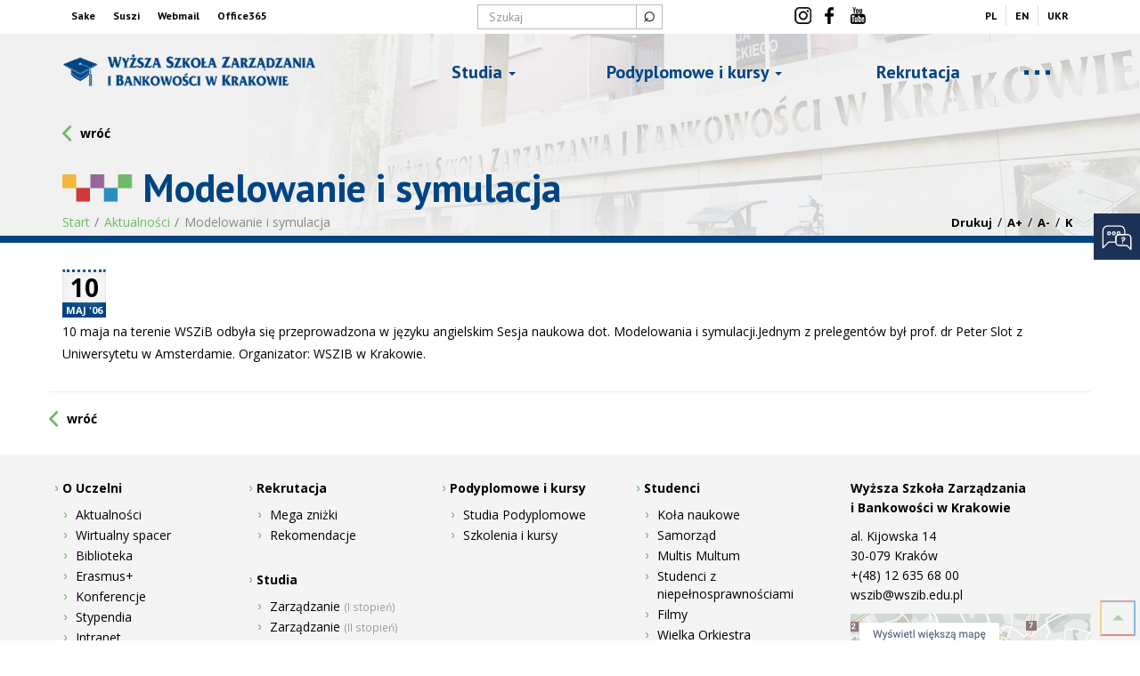

--- FILE ---
content_type: text/html; charset=UTF-8
request_url: https://www.wszib.edu.pl/aktualnosci/modelowanie-i-symulacja/
body_size: 25537
content:
<!DOCTYPE html>
<!--[if lt IE 7]>  <html class="no-js lt-ie9 lt-ie8 lt-ie7" lang="pl-PL"> <![endif]-->
<!--[if IE 7]>     <html class="no-js lt-ie9 lt-ie8" lang="pl-PL"> <![endif]-->
<!--[if IE 8]>     <html class="no-js lt-ie9" lang="pl-PL"> <![endif]-->
<!--[if gt IE 8]><!--> <html class="no-js" lang="pl-PL"> <!--<![endif]-->
	<head>
		<meta charset="UTF-8">
		<meta http-equiv="X-UA-Compatible" content="IE=edge">
        <meta name="viewport" content="width=device-width, initial-scale=1">
		<link rel="profile" href="http://gmpg.org/xfn/11">
				<style>@-webkit-keyframes fadein{from{opacity:0}to{opacity:1}}@keyframes fadein{from{opacity:0}to{opacity:1}}html{font-family:sans-serif;-webkit-text-size-adjust:100%;-ms-text-size-adjust:100%}body{margin:0}article,header,main,nav{display:block}a{background-color:transparent}strong{font-weight:700}h1{margin:.67em 0;font-size:2em}img{border:0}button,input{margin:0;font:inherit;color:inherit}button{overflow:visible}button{text-transform:none}button{-webkit-appearance:button}button::-moz-focus-inner,input::-moz-focus-inner{padding:0;border:0}input{line-height:normal}fieldset{padding:.35em .625em .75em;margin:0 2px;border:1px solid silver}*{-webkit-box-sizing:border-box;-moz-box-sizing:border-box;box-sizing:border-box}:after,:before{-webkit-box-sizing:border-box;-moz-box-sizing:border-box;box-sizing:border-box}html{font-size:10px}body{font-family:"Helvetica Neue",Helvetica,Arial,sans-serif;font-size:14px;line-height:1.42857143;color:#333;background-color:#fff}button,input{font-family:inherit;font-size:inherit;line-height:inherit}a{color:#337ab7;text-decoration:none}img{vertical-align:middle}.img-responsive{display:block;max-width:100%;height:auto}.sr-only{position:absolute;width:1px;height:1px;padding:0;margin:-1px;overflow:hidden;clip:rect(0,0,0,0);border:0}h1,h2,h3,h5{font-family:inherit;font-weight:500;line-height:1.1;color:inherit}h1,h2,h3{margin-top:20px;margin-bottom:10px}h5{margin-top:10px;margin-bottom:10px}h1{font-size:36px}h2{font-size:30px}h3{font-size:24px}h5{font-size:14px}p{margin:0 0 10px}.text-right{text-align:right}.text-center{text-align:center}ul{margin-top:0;margin-bottom:10px}ul ul{margin-bottom:0}.container{padding-right:15px;padding-left:15px;margin-right:auto;margin-left:auto}@media (min-width:768px){.container{width:750px}}@media (min-width:992px){.container{width:970px}}@media (min-width:1200px){.container{width:1170px}}.container-fluid{padding-right:15px;padding-left:15px;margin-right:auto;margin-left:auto}.row{margin-right:-15px;margin-left:-15px}.col-md-2,.col-md-4,.col-md-8,.col-sm-12,.col-sm-3,.col-sm-4,.col-sm-5,.col-sm-9,.col-xs-12{position:relative;min-height:1px;padding-right:15px;padding-left:15px}.col-xs-12{float:left}.col-xs-12{width:100%}@media (min-width:768px){.col-sm-12,.col-sm-3,.col-sm-4,.col-sm-5,.col-sm-9{float:left}.col-sm-12{width:100%}.col-sm-9{width:75%}.col-sm-5{width:41.66666667%}.col-sm-4{width:33.33333333%}.col-sm-3{width:25%}}@media (min-width:992px){.col-md-2,.col-md-4,.col-md-8{float:left}.col-md-8{width:66.66666667%}.col-md-4{width:33.33333333%}.col-md-2{width:16.66666667%}}fieldset{min-width:0;padding:0;margin:0;border:0}.form-control{display:block;width:100%;height:34px;padding:6px 12px;font-size:14px;line-height:1.42857143;color:#555;background-color:#fff;background-image:none;border:1px solid #ccc;border-radius:4px;-webkit-box-shadow:inset 0 1px 1px rgba(0,0,0,.075);box-shadow:inset 0 1px 1px rgba(0,0,0,.075)}.form-control::-moz-placeholder{color:#999;opacity:1}.form-control:-ms-input-placeholder{color:#999}.form-control::-webkit-input-placeholder{color:#999}.form-control::-ms-expand{background-color:transparent;border:0}@media (min-width:768px){.form-inline .form-control{display:inline-block;width:auto;vertical-align:middle}.form-inline .input-group{display:inline-table;vertical-align:middle}.form-inline .input-group .form-control,.form-inline .input-group .input-group-btn{width:auto}.form-inline .input-group>.form-control{width:100%}}.btn{display:inline-block;padding:6px 12px;margin-bottom:0;font-size:14px;font-weight:400;line-height:1.42857143;text-align:center;white-space:nowrap;vertical-align:middle;-ms-touch-action:manipulation;touch-action:manipulation;background-image:none;border:1px solid transparent;border-radius:4px}.collapse{display:none}.caret{display:inline-block;width:0;height:0;margin-left:2px;vertical-align:middle;border-top:4px dashed;border-top:4px solid\9;border-right:4px solid transparent;border-left:4px solid transparent}.dropdown{position:relative}.dropdown-menu{position:absolute;top:100%;left:0;z-index:1000;display:none;float:left;min-width:160px;padding:5px 0;margin:2px 0 0;font-size:14px;text-align:left;list-style:none;background-color:#fff;-webkit-background-clip:padding-box;background-clip:padding-box;border:1px solid #ccc;border:1px solid rgba(0,0,0,.15);border-radius:4px;-webkit-box-shadow:0 6px 12px rgba(0,0,0,.175);box-shadow:0 6px 12px rgba(0,0,0,.175)}.dropdown-menu>li>a{display:block;padding:3px 20px;clear:both;font-weight:400;line-height:1.42857143;color:#333;white-space:nowrap}.input-group{position:relative;display:table;border-collapse:separate}.input-group .form-control{position:relative;z-index:2;float:left;width:100%;margin-bottom:0}.input-group .form-control,.input-group-btn{display:table-cell}.input-group-btn{width:1%;white-space:nowrap;vertical-align:middle}.input-group .form-control:first-child{border-top-right-radius:0;border-bottom-right-radius:0}.input-group-btn:last-child>.btn{border-top-left-radius:0;border-bottom-left-radius:0}.input-group-btn{position:relative;font-size:0;white-space:nowrap}.input-group-btn>.btn{position:relative}.input-group-btn:last-child>.btn{z-index:2;margin-left:-1px}.nav{padding-left:0;margin-bottom:0;list-style:none}.nav>li{position:relative;display:block}.nav>li>a{position:relative;display:block;padding:10px 15px}.navbar{position:relative;min-height:50px;margin-bottom:20px;border:1px solid transparent}@media (min-width:768px){.navbar{border-radius:4px}}@media (min-width:768px){.navbar-header{float:left}}.navbar-collapse{padding-right:15px;padding-left:15px;overflow-x:visible;-webkit-overflow-scrolling:touch;border-top:1px solid transparent;-webkit-box-shadow:inset 0 1px 0 rgba(255,255,255,.1);box-shadow:inset 0 1px 0 rgba(255,255,255,.1)}@media (min-width:768px){.navbar-collapse{width:auto;border-top:0;-webkit-box-shadow:none;box-shadow:none}.navbar-collapse.collapse{display:block!important;height:auto!important;padding-bottom:0;overflow:visible!important}}.navbar-brand{float:left;height:50px;padding:15px 15px;font-size:18px;line-height:20px}.navbar-toggle{position:relative;float:right;padding:9px 10px;margin-top:8px;margin-right:15px;margin-bottom:8px;background-color:transparent;background-image:none;border:1px solid transparent;border-radius:4px}.navbar-toggle .icon-bar{display:block;width:22px;height:2px;border-radius:1px}.navbar-toggle .icon-bar+.icon-bar{margin-top:4px}@media (min-width:768px){.navbar-toggle{display:none}}.navbar-nav{margin:7.5px -15px}.navbar-nav>li>a{padding-top:10px;padding-bottom:10px;line-height:20px}@media (min-width:768px){.navbar-nav{float:left;margin:0}.navbar-nav>li{float:left}.navbar-nav>li>a{padding-top:15px;padding-bottom:15px}}.navbar-nav>li>.dropdown-menu{margin-top:0;border-top-left-radius:0;border-top-right-radius:0}.breadcrumb{padding:8px 15px;margin-bottom:20px;list-style:none;background-color:#f5f5f5;border-radius:4px}.breadcrumb>li{display:inline-block}.breadcrumb>li+li:before{padding:0 5px;color:#ccc;content:"/\00a0"}.container-fluid:after,.container-fluid:before,.container:after,.container:before,.nav:after,.nav:before,.navbar-collapse:after,.navbar-collapse:before,.navbar-header:after,.navbar-header:before,.navbar:after,.navbar:before,.row:after,.row:before{display:table;content:" "}.container-fluid:after,.container:after,.nav:after,.navbar-collapse:after,.navbar-header:after,.navbar:after,.row:after{clear:both}@-ms-viewport{width:device-width}.visible-xs{display:none!important}@media (max-width:767px){.visible-xs{display:block!important}}@media (max-width:767px){.hidden-xs{display:none!important}}@media (min-width:768px) and (max-width:991px){.hidden-sm{display:none!important}}body{font-family:'Open Sans',sans-serif;font-size:14px;color:#000}.navbar-primary{font-family:'PT Sans',sans-serif;font-weight:700;font-size:30px;color:#fff}.top-bar{font-family:'PT Sans',sans-serif;font-weight:700;font-size:12px;line-height:1em;background:#fff;position:relative}p{line-height:160%}a{color:#36862b;text-decoration:none}.single-page-container a{text-decoration:underline}h1,h2,h3,h5{font-family:'PT Sans',sans-serif;font-weight:700}h1{font-size:44px;position:relative;-webkit-animation:fadein .85s;-moz-animation:fadein .85s;-ms-animation:fadein .85s;-o-animation:fadein .85s;animation:fadein .85s}h2{font-size:40px;position:relative;-webkit-animation:fadein 1.25s;-moz-animation:fadein 1.25s;-ms-animation:fadein 1.25s;-o-animation:fadein 1.25s;animation:fadein 1.25s}h3{font-size:34px}h3{-webkit-animation:fadein 1.5s;-moz-animation:fadein 1.5s;-ms-animation:fadein 1.5s;-o-animation:fadein 1.5s;animation:fadein 1.5s}h5{font-size:26px}ul{list-style:square}.dropdown-menu{list-style-type:none;list-style-image:url([data-uri])}.center-box{display:block;width:100%;max-width:1170px;margin:auto;overflow:hidden}.main-navigation{position:fixed;z-index:5;display:block;left:0;right:0;padding:15px}.top-bar ul{list-style-type:none;padding:6px 0;margin:auto;overflow:hidden;display:inline-block}.top-bar ul li{display:block;line-height:1.1em;float:left}.top-left-links li a{color:#000;text-decoration:none!important;padding:5px 10px 5px 10px;display:block}.top-bar .searchform{padding:5px 0;margin:auto;display:block}button.btn.my-search-btn{border-radius:0;padding-top:0;padding-right:7px;padding-left:7px;height:28px;font-size:24px;line-height:.1em;background:transparent;border:1px solid #bbb;box-shadow:none!important;outline:none!important}input#search{border-radius:0;padding-top:5px;padding-bottom:5px;height:28px;background:transparent;border:1px solid #bbb;box-shadow:none!important;font-weight:400;color:#000}.top-center-links li a{margin:2px 4px;width:23px;height:20px;background-repeat:no-repeat;background-image:url(/wp-content/themes/mybasetmpl/img/1.png);font-size:0!important}.top-center-links li a[href*="facebook.com"],.top-center-links li a[href*="vimeo.com"],.top-center-links li a[href*="youtube.com"],.top-center-links li a[href*="instagram.com"]{display:block}.top-center-links li a[href*="facebook.com"]{background-position:-27px 0}.top-center-links li a[href*="vimeo.com"]{background-position:-57px 0}.top-center-links li a[href*="youtube.com"]{background-position:-90px 0}.top-center-links li a[href*="instagram.com"]{background-position:2px 0}.top-right-links{text-align:right}.top-right-links li a{color:#000;font-size:12px;text-decoration:none!important;padding:5px 10px 5px 10px;display:block;text-transform:uppercase;border-left:1px solid #ddd}.top-right-links li:first-of-type a{border:none}.navbar-brand{width:100%;max-width:410px;margin:auto;display:block;overflow:hidden;float:none;height:auto;padding-top:37px;background-image:url(/wp-content/themes/mybasetmpl/img/logo1.png);background-position:0% 50%;background-repeat:no-repeat;background-size:contain}.mydef .navbar-brand,.single-page .navbar-brand{max-width:25%;float:left;padding-left:0;padding-right:0}.main-navigation-in{width:100%;max-width:1170px;margin:auto}.mydef .nav-primary,.single-page .nav-primary{float:right;width:65%;margin-bottom:0}.mydef .navbar-primary>li>a,.single-page .navbar-primary>li>a{color:#004484;font-size:20px}.navbar-primary-collapse{text-align:center;padding:0}.navbar-primary{float:none;margin:auto;display:table;width:100%}.navbar-primary>li{display:table-cell;float:none;text-align:center;position:unset}.navbar-primary>li>a{color:rgb(0,68,132);font-size:28px;line-height:1.2em;font-weight:700;width:auto;margin:auto;display:inline-block;white-space:nowrap;position:relative}.navbar-primary>li>a::after{content:"";position:absolute;width:0%;height:4px;left:0;bottom:10px;background:#71b868;display:block;z-index:-1}.navbar-primary>li.dropdown>a::after{display:none}.navbar-primary>li:first-of-type>a{text-align:left}.navbar-primary>li:last-of-type>a{text-align:right}.navbar-primary .dropdown ul>li>ul{position:relative;background:transparent;border:none;border-radius:0;box-shadow:none;list-style-type:none;padding:0}.navbar-primary .dropdown ul>li>ul>li{padding-left:20px;display:block;overflow:hidden}.mydef .navbar-primary>li>.dropdown-menu,.page-template-default .navbar-primary>li>.dropdown-menu{width:154.5%;margin-left:-54.25%}.navbar-primary>li>ul{border:0;border-top:8px solid #99c594;border-radius:0;background:rgba(244,244,244,.98);padding:25px 0;margin-top:0;box-shadow:0 3px 3px rgba(0,0,0,.65)}.navbar-primary>li>ul a{color:#000;white-space:normal;position:relative}.navbar-primary>li>ul>li>a{font-family:'PT Sans',sans-serif;font-size:19px;font-weight:700}.navbar-primary .dropdown ul>li>ul>li>a{font-family:'Open Sans',sans-serif;font-size:14px;position:relative;white-space:inherit;display:block;padding:3px 20px;clear:both;font-weight:400;line-height:1.42857143;text-decoration:none!important}.navbar-primary .dropdown ul>li a[href*="#"]{color:#000!important}.navbar-primary .dropdown ul>li a[href*="#"]::before{display:none}.navbar-primary .dropdown ul>li a::before{content:"";background:url(/wp-content/themes/mybasetmpl/img/3.png);width:7px;height:13px;background-position:-3px -26px;position:absolute;top:10px;left:5px}.navbar-primary .dropdown ul>li li a::before{top:6px;left:4px}.dropdown-submenu a>.caret{display:none}.navbar-primary .menu-more{width:100%;text-align:center}.navbar-primary .menu-more a{font-size:14px!important;border:3px solid #71b868!important;font-weight:normal!important;display:inline-block!important;margin:auto;padding:7px 30px}.navbar-primary .menu-more a::before{display:none}.navbar-primary .menu-zarzadzanie-wiecej{text-align:center;position:relative;padding-left:20px;padding-right:20px}.navbar-primary .menu-zarzadzanie-wiecej a{display:inline-block;color:#71b868!important;position:relative;font-size:12px!important}.navbar-primary .menu-zarzadzanie-wiecej a::before{display:none!important}.navbar-primary .menu-zarzadzanie-wiecej::before,.navbar-primary .menu-zarzadzanie-wiecej::after{content:"";position:absolute;background:#71b868;top:50%;width:35%;height:1px}.mydef .navbar-primary .menu-zarzadzanie-wiecej::before,.mydef .navbar-primary .menu-zarzadzanie-wiecej::after,.single-page .navbar-primary .menu-zarzadzanie-wiecej::before,.single-page .navbar-primary .menu-zarzadzanie-wiecej::after{width:25%}.navbar-primary .menu-zarzadzanie-wiecej::before{left:20px}.navbar-primary .menu-zarzadzanie-wiecej::after{right:20px}.navbar-primary .dropdown-menu>li:nth-child(4n+1){clear:both}.navbar-header .navbar-toggle .icon-bar{background:#71b868;display:block;width:30px;height:5px;border-radius:0}.navbar-primary,.navbar-primary .dropdown{position:static}.navbar-primary .dropdown-menu{left:auto}.navbar-primary .dropdown-menu{left:0;right:0;width:100%;position:absolute;float:none}.single-page-container{margin-bottom:30px}.single-page-content{padding-top:30px}.single-page-header{background-image:url(/wp-content/themes/mybasetmpl/img/baner_podstrona.jpg);background-position:50% 50%;background-repeat:no-repeat;min-height:359px;border-bottom:8px solid #004484;position:relative;background-color:#f1f1f1}.single-page-header-container{position:absolute;left:0;right:0;bottom:0;padding-top:100px}.single-page-header-container::before{content:"";width:259px;height:104px;position:absolute;top:30px;left:55px;background:url(/wp-content/themes/mybasetmpl/img/2.png) 0 -218px no-repeat}.single-page-header h1{color:#004484}ul#breadcrumbs{list-style-type:none;padding:0;margin:0;position:relative;z-index:0;background:transparent;border-radius:0;text-overflow:ellipsis;overflow:hidden;white-space:nowrap}ul#breadcrumbs li{display:inline-block;padding:0 0 15px 0;color:#71b868}ul#breadcrumbs li.item-current strong{text-decoration:none;font-weight:400;color:#888}.breadcrumb>li+li:before{padding:0 2px 0 5px;color:#777;content:"/\00a0"}ul#breadcrumbs li a{color:#71b868;text-decoration:none;display:inline-block}.psc{display:block;float:right;color:#000;position:absolute;bottom:15px;right:15px;z-index:2}.psc button{background:transparent;border:none;outline:none!important;color:#000;font-size:13px;font-weight:700}.single-page-content>div{line-height:180%!important}.single-page-header-container button.back-btn{margin-bottom:8px;color:#000}button.back-btn{position:relative;background:transparent;border:0;outline:none!important;padding-left:20px;font-weight:700;line-height:1.25em}button.back-btn::before{content:"";width:20px;height:20px;background:url(/wp-content/themes/mybasetmpl/img/3.png) 0 0 no-repeat;position:absolute;left:0}.single-page-widgets .widgets-box-in ul.menu{list-style-type:none;padding:0}.single-page-widgets .widgets-box-in ul.menu li{position:relative;padding-left:20px}.single-page-widgets .widgets-box-in ul.menu li a{position:relative;color:#000;border-bottom:1px solid #f1f1f1;display:block;padding-bottom:10px;margin-top:10px;margin-bottom:12px;line-height:1.2em;text-decoration:none!important}.single-page-widgets .widgets-box-in ul.menu li.current_page_item>a{font-weight:700}.single-page-widgets .widgets-box-in ul.menu li.current_page_item ul{list-style:none;padding-left:5px}.single-page-widgets .widgets-box-in ul.menu li.current_page_item ul li::before{background-position:-2px -41px}.single-page-widgets .widgets-box-in ul.menu li.current_page_item a{color:#36862b}.single-page-widgets .widgets-box-in ul.menu li.current_page_item::before{left:7px}.single-page-widgets .widgets-box-in ul.menu li::before{content:"";background:url(/wp-content/themes/mybasetmpl/img/3.png);width:9px;height:16px;background-position:-2px -25px;position:absolute;top:0;left:0}.single-page-widgets h5.right-column-widget-title{color:#004484;font-size:28px;margin-bottom:25px;margin-top:25px}.single-page-widgets .widgets-box-in{padding:25px;padding-top:61px;display:block;border:4px solid #004484;margin-top:30px;position:relative}.single-page-widgets .widgets-box-in::before{content:"";width:156px;height:61px;position:absolute;top:0;left:0;background:url(/wp-content/themes/mybasetmpl/img/2.png) 0 -117px no-repeat}.widget-oplaty-za-studia.widget.widgets-box-in{border-color:#fff;color:#fff;background-size:cover!important}.widget-oplaty-za-studia.widget.widgets-box-in h5.right-column-widget-title{color:#fff}.widget-oplaty-za-studia.widget.widgets-box-in{background:url(/wp-content/themes/mybasetmpl/img/oplaty_box.jpg) 50% 50% no-repeat;background-color:#013f7a}#menu-footer-menu .col-md-3>a{display:none}button#myBtn{position:fixed;right:5px;bottom:5px;width:40px;height:40px;padding:0;background:transparent;border:2px solid rgba(113,184,104,.55);border-top-color:rgb(148,104,155,.55);border-bottom-color:rgba(207,58,52,.55);border-right-color:rgb(44,141,192,.55);border-left-color:rgb(240,184,63,.55);outline:none!important}#myBtn .icon-up{width:0;height:0;border-bottom:9px solid transparent;border-right:9px solid rgba(113,184,104,.55);position:absolute;display:block;right:0;left:0;top:0;bottom:-4px;-webkit-transform:rotate(-45deg);-moz-transform:rotate(-45deg);-ms-transform:rotate(-45deg);-o-transform:rotate(-45deg);transform:rotate(-45deg);margin:auto}.single-page-content li{position:relative;line-height:160%;margin-bottom:5px}.single-page-content ul>li::before{padding:10px;content:' ';background:url(/wp-content/themes/mybasetmpl/img/wszib-li1.png) 0 50% no-repeat;display:block;position:absolute;left:-24px}.single-page-content ul{list-style:none;margin-bottom:20px;padding-left:30px}.page-template-default .single-page-content h2,.page-template-default .single-page-content h3{color:#004484;font-size:34px}.page-template-default .single-page-content h3{color:#004484;font-size:30px;margin-top:35px}.mytoggler{display:none}.mydef .single-page-header h1{color:#004484;padding-left:90px;padding-bottom:5px;margin-bottom:0}.mydef ul#breadcrumbs{list-style-type:none;padding:0;margin:0;position:relative;z-index:1;background:transparent;border-radius:0}.mydef ul#breadcrumbs li{display:inline-block;padding:0 0 5px 0;color:#71b868}.mydef .single-page-header-container::before{content:"";width:79px;height:31px;position:absolute;top:56px;left:15px;background:url(/wp-content/themes/mybasetmpl/img/2a.png) 0 0 no-repeat;background-size:120px}.mydef .single-page-header-container{position:absolute;left:0;right:0;bottom:0;padding-top:0}.mydef .single-page-header{background-image:url(/wp-content/themes/mybasetmpl/img/baner_podstrona.jpg);background-position:50% 50%;background-repeat:no-repeat;min-height:235px;border-bottom:8px solid #004484;position:relative;background-color:#f1f1f1}.mydef .psc{bottom:5px}h1{left:-3000px;animation:fadein 0.3s forwards 0.4s}h2{left:-3000px;animation:fadein 0.35s forwards 0.7s}h2:nth-of-type(2){animation:fadein 0.4s forwards 1.0s}h3{left:-3000px;animation:fadein 0.4s forwards 1.25s}@keyframes fadein{from{opacity:0;left:-3000px}to{opacity:1;left:0}}@-moz-keyframes fadein{from{opacity:0;left:-3000px}to{opacity:1;left:0}}@-webkit-keyframes fadein{from{opacity:0;left:-3000px}to{opacity:1;left:0}}@-ms-keyframes fadein{from{opacity:0;left:-3000px}to{opacity:1;left:0}}@-o-keyframes fadein{from{opacity:0;left:-3000px}to{opacity:1;left:0}}@media (max-width:991px){.container{width:100%}.widget-oplaty-za-studia{max-height:150px;position:relative!important;margin-bottom:30px;border:0!important;border-bottom:3px solid #71b868!important}}@media (min-width:768px) and (max-width:835px){.mydef .navbar-primary>li>a,.single-page .navbar-primary>li>a{font-size:18px}.navbar-primary>li>ul>li>a{font-size:16px;line-height:1.05em}.navbar-primary .dropdown ul>li>ul>li>a{font-size:13px!important;padding-right:5px!important;margin-bottom:5px!important;line-height:1.1em!important}}@media (max-width:767px){.top-bar{text-align:center;max-height:0;border-bottom:3px solid #71b868}.top-bar .mytoggler{position:absolute;left:0;right:0;bottom:-26px;display:block;z-index:9;margin:auto;width:26px;height:24px;border:0;outline:none!important;box-shadow:none;border-radius:0 0 15px 15px;background:#71b868}.top-bar .mytoggler .icon{width:0;height:0;border-left:5px solid transparent;border-right:5px solid transparent;border-top:5px solid #fff;position:absolute;display:block;right:0;left:0;top:0;bottom:0;margin:auto}.top-lang{text-align:center;border-top:1px solid #f1f1f1}.main-navigation{padding-top:25px}.main-navigation{padding-left:0!important;padding-right:0!important}.main-navigation-in{padding:0!important}.navbar-brand{max-width:70%!important;z-index:1;float:left!important;padding-left:0;padding-right:0;position:relative;left:15px}.navbar-header .navbar-toggle{margin:0;padding:15px 0;right:15px}.nav-primary{float:none!important;width:100%!important;border:0}.navbar-primary,.navbar-primary .dropdown{position:relative;display:block}.navbar-primary-collapse .navbar-primary{max-height:75vh}.navbar-primary>li>a::after{display:none!important}.navbar-primary-collapse{padding:5px 0!important;background:rgba(0,0,0,.85)}.navbar-primary>li{display:block;background:transparent!important}.navbar-primary>li a{font-size:16px!important;text-align:center!important}.navbar-primary .dropdown ul>li>ul>li>a{font-size:14px!important;padding:5px!important;border-bottom:1px solid #f0efef}.navbar-primary .dropdown ul>li>ul>li:last-of-type>a{border-bottom:0}.navbar-primary .dropdown-menu>li{padding:2px 0px!important}.navbar-primary>li>.dropdown-menu{width:100%!important;margin:auto!important;position:static;padding:5px 0;border:0}.mydef .navbar-primary>li>a,.single-page .navbar-primary>li>a{color:#fff}.navbar-primary>li>a{background:#71b868;padding:15px;width:100%;text-shadow:none}.navbar-primary>li>ul{background:rgba(244,244,244,.98)!important}.dropdown-submenu a>.caret{display:inline-block}.navbar-primary>li>.dropdown-menu>li>a{padding:5px!important;padding-top:0px!important;display:block;border-bottom:1px solid #fff24;color:#000!important}.navbar-primary .dropdown ul>li a::before{display:none}.mydef .single-page-header,.single-page-header{min-height:200px;background-size:cover}.single-page-header-container::before{display:none!important}.single-page-header h1{font-size:22px!important;padding-left:0!important}h2{font-size:20px!important}h3{font-size:18px!important}.single-page-header-container{position:absolute;bottom:-30px}ul#breadcrumbs{margin-left:0!important;bottom:-15px;font-size:11px;letter-spacing:-.5px;z-index:1}ul#breadcrumbs .item-current strong{white-space:nowrap;max-width:3em}ul#breadcrumbs li:before{content:"»"}ul#breadcrumbs li:first-of-type:before{display:none}.breadcrumb>li+li:before{padding:0 5px 0 5px}#breadcrumbs li a{vertical-align:bottom}.psc{display:none!important}.single-page-header-container button.back-btn{display:none}.single-page-content{padding-top:50px}.mydef .single-page-header-container{bottom:-20px}}@font-face{font-family:'Open Sans';font-style:italic;font-weight:400;src:local('Open Sans Italic'),local('OpenSans-Italic'),url(https://fonts.gstatic.com/s/opensans/v16/mem6YaGs126MiZpBA-UFUK0Zdcg.ttf) format('truetype')}@font-face{font-family:'Open Sans';font-style:normal;font-weight:400;src:local('Open Sans Regular'),local('OpenSans-Regular'),url(https://fonts.gstatic.com/s/opensans/v16/mem8YaGs126MiZpBA-UFVZ0e.ttf) format('truetype')}@font-face{font-family:'Open Sans';font-style:normal;font-weight:700;src:local('Open Sans Bold'),local('OpenSans-Bold'),url(https://fonts.gstatic.com/s/opensans/v16/mem5YaGs126MiZpBA-UN7rgOUuhs.ttf) format('truetype')}@font-face{font-family:'PT Sans';font-style:italic;font-weight:400;src:local('PT Sans Italic'),local('PTSans-Italic'),url(https://fonts.gstatic.com/s/ptsans/v10/jizYRExUiTo99u79D0e0x8mN.ttf) format('truetype')}@font-face{font-family:'PT Sans';font-style:normal;font-weight:400;src:local('PT Sans'),local('PTSans-Regular'),url(https://fonts.gstatic.com/s/ptsans/v10/jizaRExUiTo99u79D0KEwA.ttf) format('truetype')}@font-face{font-family:'PT Sans';font-style:normal;font-weight:700;src:local('PT Sans Bold'),local('PTSans-Bold'),url(https://fonts.gstatic.com/s/ptsans/v10/jizfRExUiTo99u79B_mh0O6tKA.ttf) format('truetype')}</style>
		
		<meta name='robots' content='index, follow, max-image-preview:large, max-snippet:-1, max-video-preview:-1' />
<link rel="alternate" hreflang="pl" href="https://www.wszib.edu.pl/aktualnosci/modelowanie-i-symulacja/" />
<link rel="alternate" hreflang="x-default" href="https://www.wszib.edu.pl/aktualnosci/modelowanie-i-symulacja/" />

	<!-- This site is optimized with the Yoast SEO plugin v26.7 - https://yoast.com/wordpress/plugins/seo/ -->
	<title>Modelowanie i symulacja &#187; | WSZiB Kraków</title>
	<link rel="canonical" href="https://www.wszib.edu.pl/aktualnosci/modelowanie-i-symulacja/" />
	<meta property="og:locale" content="pl_PL" />
	<meta property="og:type" content="article" />
	<meta property="og:title" content="Modelowanie i symulacja &#187; | WSZiB Kraków" />
	<meta property="og:description" content="10 maja na terenie WSZiB odbyła się przeprowadzona w języku angielskim Sesja naukowa dot. Modelowania i symulacji.Jednym z prelegentów był prof. dr Peter Slot z Uniwersytetu w Amsterdamie. Organizator: WSZIB w Krakowie." />
	<meta property="og:url" content="https://www.wszib.edu.pl/aktualnosci/modelowanie-i-symulacja/" />
	<meta property="og:site_name" content="| WSZiB Kraków" />
	<meta property="article:publisher" content="https://www.facebook.com/wszib/" />
	<meta property="article:published_time" content="2006-05-10T07:57:00+00:00" />
	<meta property="article:modified_time" content="2019-04-09T06:57:49+00:00" />
	<meta name="author" content="Jakub Smuga" />
	<meta name="twitter:card" content="summary_large_image" />
	<meta name="twitter:creator" content="@wszib_krakow" />
	<meta name="twitter:site" content="@wszib_krakow" />
	<script type="application/ld+json" class="yoast-schema-graph">{"@context":"https://schema.org","@graph":[{"@type":"Article","@id":"https://www.wszib.edu.pl/aktualnosci/modelowanie-i-symulacja/#article","isPartOf":{"@id":"https://www.wszib.edu.pl/aktualnosci/modelowanie-i-symulacja/"},"author":{"name":"Jakub Smuga","@id":"https://www.wszib.edu.pl/#/schema/person/abf537635e5ca37bb787edaa505dd7a6"},"headline":"Modelowanie i symulacja","datePublished":"2006-05-10T07:57:00+00:00","dateModified":"2019-04-09T06:57:49+00:00","mainEntityOfPage":{"@id":"https://www.wszib.edu.pl/aktualnosci/modelowanie-i-symulacja/"},"wordCount":38,"publisher":{"@id":"https://www.wszib.edu.pl/#organization"},"articleSection":["Aktualności"],"inLanguage":"pl-PL"},{"@type":"WebPage","@id":"https://www.wszib.edu.pl/aktualnosci/modelowanie-i-symulacja/","url":"https://www.wszib.edu.pl/aktualnosci/modelowanie-i-symulacja/","name":"Modelowanie i symulacja &#187; | WSZiB Kraków","isPartOf":{"@id":"https://www.wszib.edu.pl/#website"},"datePublished":"2006-05-10T07:57:00+00:00","dateModified":"2019-04-09T06:57:49+00:00","breadcrumb":{"@id":"https://www.wszib.edu.pl/aktualnosci/modelowanie-i-symulacja/#breadcrumb"},"inLanguage":"pl-PL","potentialAction":[{"@type":"ReadAction","target":["https://www.wszib.edu.pl/aktualnosci/modelowanie-i-symulacja/"]}]},{"@type":"BreadcrumbList","@id":"https://www.wszib.edu.pl/aktualnosci/modelowanie-i-symulacja/#breadcrumb","itemListElement":[{"@type":"ListItem","position":1,"name":"Strona główna","item":"https://www.wszib.edu.pl/"},{"@type":"ListItem","position":2,"name":"Modelowanie i symulacja"}]},{"@type":"WebSite","@id":"https://www.wszib.edu.pl/#website","url":"https://www.wszib.edu.pl/","name":"| WSZiB Kraków","description":"Wyższa Szkoła Zarządzania i Bankowości w Krakowie","publisher":{"@id":"https://www.wszib.edu.pl/#organization"},"potentialAction":[{"@type":"SearchAction","target":{"@type":"EntryPoint","urlTemplate":"https://www.wszib.edu.pl/?s={search_term_string}"},"query-input":{"@type":"PropertyValueSpecification","valueRequired":true,"valueName":"search_term_string"}}],"inLanguage":"pl-PL"},{"@type":"Organization","@id":"https://www.wszib.edu.pl/#organization","name":"Wyższa Szkoła Zarządzania i Bankowości w Krakowie","url":"https://www.wszib.edu.pl/","logo":{"@type":"ImageObject","inLanguage":"pl-PL","@id":"https://www.wszib.edu.pl/#/schema/logo/image/","url":"https://www.wszib.edu.pl/wp-content/uploads/2019/05/logo_pelne_centralne_WSZiB.png","contentUrl":"https://www.wszib.edu.pl/wp-content/uploads/2019/05/logo_pelne_centralne_WSZiB.png","width":655,"height":231,"caption":"Wyższa Szkoła Zarządzania i Bankowości w Krakowie"},"image":{"@id":"https://www.wszib.edu.pl/#/schema/logo/image/"},"sameAs":["https://www.facebook.com/wszib/","https://x.com/wszib_krakow","https://www.instagram.com/wszib_krakow/","https://www.linkedin.com/school/wyższa-szkoła-zarządzania-i-bankowości/about/","https://www.youtube.com/channel/UCcI6Ksf7WlAN0Gz101GojnA","https://pl.wikipedia.org/wiki/Wyższa_Szkoła_Zarządzania_i_Bankowości_w_Krakowie"]},{"@type":"Person","@id":"https://www.wszib.edu.pl/#/schema/person/abf537635e5ca37bb787edaa505dd7a6","name":"Jakub Smuga"}]}</script>
	<!-- / Yoast SEO plugin. -->


<link rel="alternate" title="oEmbed (JSON)" type="application/json+oembed" href="https://www.wszib.edu.pl/wp-json/oembed/1.0/embed?url=https%3A%2F%2Fwww.wszib.edu.pl%2Faktualnosci%2Fmodelowanie-i-symulacja%2F" />
<link rel="alternate" title="oEmbed (XML)" type="text/xml+oembed" href="https://www.wszib.edu.pl/wp-json/oembed/1.0/embed?url=https%3A%2F%2Fwww.wszib.edu.pl%2Faktualnosci%2Fmodelowanie-i-symulacja%2F&#038;format=xml" />
<style id='wp-img-auto-sizes-contain-inline-css' type='text/css'>
img:is([sizes=auto i],[sizes^="auto," i]){contain-intrinsic-size:3000px 1500px}
/*# sourceURL=wp-img-auto-sizes-contain-inline-css */
</style>
<link rel='stylesheet' id='wp-block-library-css' href='https://www.wszib.edu.pl/wp-includes/css/dist/block-library/style.min.css?ver=a949a77d260ea183c1b7b61067ec2daf'  media='all' />
<style id='global-styles-inline-css' type='text/css'>
:root{--wp--preset--aspect-ratio--square: 1;--wp--preset--aspect-ratio--4-3: 4/3;--wp--preset--aspect-ratio--3-4: 3/4;--wp--preset--aspect-ratio--3-2: 3/2;--wp--preset--aspect-ratio--2-3: 2/3;--wp--preset--aspect-ratio--16-9: 16/9;--wp--preset--aspect-ratio--9-16: 9/16;--wp--preset--color--black: #000000;--wp--preset--color--cyan-bluish-gray: #abb8c3;--wp--preset--color--white: #ffffff;--wp--preset--color--pale-pink: #f78da7;--wp--preset--color--vivid-red: #cf2e2e;--wp--preset--color--luminous-vivid-orange: #ff6900;--wp--preset--color--luminous-vivid-amber: #fcb900;--wp--preset--color--light-green-cyan: #7bdcb5;--wp--preset--color--vivid-green-cyan: #00d084;--wp--preset--color--pale-cyan-blue: #8ed1fc;--wp--preset--color--vivid-cyan-blue: #0693e3;--wp--preset--color--vivid-purple: #9b51e0;--wp--preset--gradient--vivid-cyan-blue-to-vivid-purple: linear-gradient(135deg,rgb(6,147,227) 0%,rgb(155,81,224) 100%);--wp--preset--gradient--light-green-cyan-to-vivid-green-cyan: linear-gradient(135deg,rgb(122,220,180) 0%,rgb(0,208,130) 100%);--wp--preset--gradient--luminous-vivid-amber-to-luminous-vivid-orange: linear-gradient(135deg,rgb(252,185,0) 0%,rgb(255,105,0) 100%);--wp--preset--gradient--luminous-vivid-orange-to-vivid-red: linear-gradient(135deg,rgb(255,105,0) 0%,rgb(207,46,46) 100%);--wp--preset--gradient--very-light-gray-to-cyan-bluish-gray: linear-gradient(135deg,rgb(238,238,238) 0%,rgb(169,184,195) 100%);--wp--preset--gradient--cool-to-warm-spectrum: linear-gradient(135deg,rgb(74,234,220) 0%,rgb(151,120,209) 20%,rgb(207,42,186) 40%,rgb(238,44,130) 60%,rgb(251,105,98) 80%,rgb(254,248,76) 100%);--wp--preset--gradient--blush-light-purple: linear-gradient(135deg,rgb(255,206,236) 0%,rgb(152,150,240) 100%);--wp--preset--gradient--blush-bordeaux: linear-gradient(135deg,rgb(254,205,165) 0%,rgb(254,45,45) 50%,rgb(107,0,62) 100%);--wp--preset--gradient--luminous-dusk: linear-gradient(135deg,rgb(255,203,112) 0%,rgb(199,81,192) 50%,rgb(65,88,208) 100%);--wp--preset--gradient--pale-ocean: linear-gradient(135deg,rgb(255,245,203) 0%,rgb(182,227,212) 50%,rgb(51,167,181) 100%);--wp--preset--gradient--electric-grass: linear-gradient(135deg,rgb(202,248,128) 0%,rgb(113,206,126) 100%);--wp--preset--gradient--midnight: linear-gradient(135deg,rgb(2,3,129) 0%,rgb(40,116,252) 100%);--wp--preset--font-size--small: 13px;--wp--preset--font-size--medium: 20px;--wp--preset--font-size--large: 36px;--wp--preset--font-size--x-large: 42px;--wp--preset--spacing--20: 0.44rem;--wp--preset--spacing--30: 0.67rem;--wp--preset--spacing--40: 1rem;--wp--preset--spacing--50: 1.5rem;--wp--preset--spacing--60: 2.25rem;--wp--preset--spacing--70: 3.38rem;--wp--preset--spacing--80: 5.06rem;--wp--preset--shadow--natural: 6px 6px 9px rgba(0, 0, 0, 0.2);--wp--preset--shadow--deep: 12px 12px 50px rgba(0, 0, 0, 0.4);--wp--preset--shadow--sharp: 6px 6px 0px rgba(0, 0, 0, 0.2);--wp--preset--shadow--outlined: 6px 6px 0px -3px rgb(255, 255, 255), 6px 6px rgb(0, 0, 0);--wp--preset--shadow--crisp: 6px 6px 0px rgb(0, 0, 0);}:where(.is-layout-flex){gap: 0.5em;}:where(.is-layout-grid){gap: 0.5em;}body .is-layout-flex{display: flex;}.is-layout-flex{flex-wrap: wrap;align-items: center;}.is-layout-flex > :is(*, div){margin: 0;}body .is-layout-grid{display: grid;}.is-layout-grid > :is(*, div){margin: 0;}:where(.wp-block-columns.is-layout-flex){gap: 2em;}:where(.wp-block-columns.is-layout-grid){gap: 2em;}:where(.wp-block-post-template.is-layout-flex){gap: 1.25em;}:where(.wp-block-post-template.is-layout-grid){gap: 1.25em;}.has-black-color{color: var(--wp--preset--color--black) !important;}.has-cyan-bluish-gray-color{color: var(--wp--preset--color--cyan-bluish-gray) !important;}.has-white-color{color: var(--wp--preset--color--white) !important;}.has-pale-pink-color{color: var(--wp--preset--color--pale-pink) !important;}.has-vivid-red-color{color: var(--wp--preset--color--vivid-red) !important;}.has-luminous-vivid-orange-color{color: var(--wp--preset--color--luminous-vivid-orange) !important;}.has-luminous-vivid-amber-color{color: var(--wp--preset--color--luminous-vivid-amber) !important;}.has-light-green-cyan-color{color: var(--wp--preset--color--light-green-cyan) !important;}.has-vivid-green-cyan-color{color: var(--wp--preset--color--vivid-green-cyan) !important;}.has-pale-cyan-blue-color{color: var(--wp--preset--color--pale-cyan-blue) !important;}.has-vivid-cyan-blue-color{color: var(--wp--preset--color--vivid-cyan-blue) !important;}.has-vivid-purple-color{color: var(--wp--preset--color--vivid-purple) !important;}.has-black-background-color{background-color: var(--wp--preset--color--black) !important;}.has-cyan-bluish-gray-background-color{background-color: var(--wp--preset--color--cyan-bluish-gray) !important;}.has-white-background-color{background-color: var(--wp--preset--color--white) !important;}.has-pale-pink-background-color{background-color: var(--wp--preset--color--pale-pink) !important;}.has-vivid-red-background-color{background-color: var(--wp--preset--color--vivid-red) !important;}.has-luminous-vivid-orange-background-color{background-color: var(--wp--preset--color--luminous-vivid-orange) !important;}.has-luminous-vivid-amber-background-color{background-color: var(--wp--preset--color--luminous-vivid-amber) !important;}.has-light-green-cyan-background-color{background-color: var(--wp--preset--color--light-green-cyan) !important;}.has-vivid-green-cyan-background-color{background-color: var(--wp--preset--color--vivid-green-cyan) !important;}.has-pale-cyan-blue-background-color{background-color: var(--wp--preset--color--pale-cyan-blue) !important;}.has-vivid-cyan-blue-background-color{background-color: var(--wp--preset--color--vivid-cyan-blue) !important;}.has-vivid-purple-background-color{background-color: var(--wp--preset--color--vivid-purple) !important;}.has-black-border-color{border-color: var(--wp--preset--color--black) !important;}.has-cyan-bluish-gray-border-color{border-color: var(--wp--preset--color--cyan-bluish-gray) !important;}.has-white-border-color{border-color: var(--wp--preset--color--white) !important;}.has-pale-pink-border-color{border-color: var(--wp--preset--color--pale-pink) !important;}.has-vivid-red-border-color{border-color: var(--wp--preset--color--vivid-red) !important;}.has-luminous-vivid-orange-border-color{border-color: var(--wp--preset--color--luminous-vivid-orange) !important;}.has-luminous-vivid-amber-border-color{border-color: var(--wp--preset--color--luminous-vivid-amber) !important;}.has-light-green-cyan-border-color{border-color: var(--wp--preset--color--light-green-cyan) !important;}.has-vivid-green-cyan-border-color{border-color: var(--wp--preset--color--vivid-green-cyan) !important;}.has-pale-cyan-blue-border-color{border-color: var(--wp--preset--color--pale-cyan-blue) !important;}.has-vivid-cyan-blue-border-color{border-color: var(--wp--preset--color--vivid-cyan-blue) !important;}.has-vivid-purple-border-color{border-color: var(--wp--preset--color--vivid-purple) !important;}.has-vivid-cyan-blue-to-vivid-purple-gradient-background{background: var(--wp--preset--gradient--vivid-cyan-blue-to-vivid-purple) !important;}.has-light-green-cyan-to-vivid-green-cyan-gradient-background{background: var(--wp--preset--gradient--light-green-cyan-to-vivid-green-cyan) !important;}.has-luminous-vivid-amber-to-luminous-vivid-orange-gradient-background{background: var(--wp--preset--gradient--luminous-vivid-amber-to-luminous-vivid-orange) !important;}.has-luminous-vivid-orange-to-vivid-red-gradient-background{background: var(--wp--preset--gradient--luminous-vivid-orange-to-vivid-red) !important;}.has-very-light-gray-to-cyan-bluish-gray-gradient-background{background: var(--wp--preset--gradient--very-light-gray-to-cyan-bluish-gray) !important;}.has-cool-to-warm-spectrum-gradient-background{background: var(--wp--preset--gradient--cool-to-warm-spectrum) !important;}.has-blush-light-purple-gradient-background{background: var(--wp--preset--gradient--blush-light-purple) !important;}.has-blush-bordeaux-gradient-background{background: var(--wp--preset--gradient--blush-bordeaux) !important;}.has-luminous-dusk-gradient-background{background: var(--wp--preset--gradient--luminous-dusk) !important;}.has-pale-ocean-gradient-background{background: var(--wp--preset--gradient--pale-ocean) !important;}.has-electric-grass-gradient-background{background: var(--wp--preset--gradient--electric-grass) !important;}.has-midnight-gradient-background{background: var(--wp--preset--gradient--midnight) !important;}.has-small-font-size{font-size: var(--wp--preset--font-size--small) !important;}.has-medium-font-size{font-size: var(--wp--preset--font-size--medium) !important;}.has-large-font-size{font-size: var(--wp--preset--font-size--large) !important;}.has-x-large-font-size{font-size: var(--wp--preset--font-size--x-large) !important;}
/*# sourceURL=global-styles-inline-css */
</style>

<style id='classic-theme-styles-inline-css' type='text/css'>
/*! This file is auto-generated */
.wp-block-button__link{color:#fff;background-color:#32373c;border-radius:9999px;box-shadow:none;text-decoration:none;padding:calc(.667em + 2px) calc(1.333em + 2px);font-size:1.125em}.wp-block-file__button{background:#32373c;color:#fff;text-decoration:none}
/*# sourceURL=/wp-includes/css/classic-themes.min.css */
</style>
<link rel='stylesheet' id='contact-form-7-css' href='https://www.wszib.edu.pl/wp-content/plugins/contact-form-7/includes/css/styles.css?ver=6.1.4'  media='all' />
<link rel='stylesheet' id='cookie-notice-front-css' href='https://www.wszib.edu.pl/wp-content/plugins/cookie-notice/css/front.min.css?ver=2.5.11'  media='all' />
<link rel='stylesheet' id='widgetopts-styles-css' href='https://www.wszib.edu.pl/wp-content/plugins/widget-options/assets/css/widget-options.css?ver=4.1.3'  media='all' />
<link rel='stylesheet' id='wp-components-css' href='https://www.wszib.edu.pl/wp-includes/css/dist/components/style.min.css?ver=a949a77d260ea183c1b7b61067ec2daf'  media='all' />
<link rel='stylesheet' id='godaddy-styles-css' href='https://www.wszib.edu.pl/wp-content/plugins/coblocks/includes/Dependencies/GoDaddy/Styles/build/latest.css?ver=2.0.2'  media='all' />
<link rel='stylesheet' id='pojo-a11y-css' href='https://www.wszib.edu.pl/wp-content/plugins/pojo-accessibility/modules/legacy/assets/css/style.min.css?ver=1.0.0'  media='all' />
<link rel='stylesheet' id='wp-featherlight-css' href='https://www.wszib.edu.pl/wp-content/plugins/wp-featherlight/css/wp-featherlight.min.css?ver=1.3.4'  media='all' />
<script  id="cookie-notice-front-js-before">
/* <![CDATA[ */
var cnArgs = {"ajaxUrl":"https:\/\/www.wszib.edu.pl\/wp-admin\/admin-ajax.php","nonce":"d9c59434e8","hideEffect":"fade","position":"bottom","onScroll":false,"onScrollOffset":100,"onClick":false,"cookieName":"cookie_notice_accepted","cookieTime":2592000,"cookieTimeRejected":2592000,"globalCookie":false,"redirection":false,"cache":true,"revokeCookies":false,"revokeCookiesOpt":"automatic"};

//# sourceURL=cookie-notice-front-js-before
/* ]]> */
</script>
<script  src="https://www.wszib.edu.pl/wp-content/plugins/cookie-notice/js/front.min.js?ver=2.5.11" id="cookie-notice-front-js"></script>
<script  src="https://www.wszib.edu.pl/wp-includes/js/jquery/jquery.min.js?ver=3.7.1" id="jquery-core-js"></script>
<link rel="https://api.w.org/" href="https://www.wszib.edu.pl/wp-json/" /><link rel="alternate" title="JSON" type="application/json" href="https://www.wszib.edu.pl/wp-json/wp/v2/posts/1524" /><link rel="EditURI" type="application/rsd+xml" title="RSD" href="https://www.wszib.edu.pl/xmlrpc.php?rsd" />

<link rel='shortlink' href='https://www.wszib.edu.pl/?p=1524' />
<meta name="generator" content="WPML ver:4.6.7 stt:1,40,54;" />
<style type="text/css">
#pojo-a11y-toolbar .pojo-a11y-toolbar-toggle a{ background-color: #1d3256;	color: #ffffff;}
#pojo-a11y-toolbar .pojo-a11y-toolbar-overlay, #pojo-a11y-toolbar .pojo-a11y-toolbar-overlay ul.pojo-a11y-toolbar-items.pojo-a11y-links{ border-color: #1d3256;}
body.pojo-a11y-focusable a:focus{ outline-style: solid !important;	outline-width: 1px !important;	outline-color: #36862b !important;}
#pojo-a11y-toolbar{ top: 180px !important;}
#pojo-a11y-toolbar .pojo-a11y-toolbar-overlay{ background-color: #1d3256;}
#pojo-a11y-toolbar .pojo-a11y-toolbar-overlay ul.pojo-a11y-toolbar-items li.pojo-a11y-toolbar-item a, #pojo-a11y-toolbar .pojo-a11y-toolbar-overlay p.pojo-a11y-toolbar-title{ color: #ffffff;}
#pojo-a11y-toolbar .pojo-a11y-toolbar-overlay ul.pojo-a11y-toolbar-items li.pojo-a11y-toolbar-item a.active{ background-color: #36862b;	color: #ffffff;}
@media (max-width: 767px) { #pojo-a11y-toolbar { top: 50px !important; } }</style>		<style type="text/css" id="wp-custom-css">
			@media (min-width: 768px) {
	#menu-item-27454 {
		margin-top: -60px !important;
	}
	#menu-item-27815 {
		padding-top: 40px !important;
	}	
}
		</style>
				<!-- Google Tag Manager -->
		<script>(function(w,d,s,l,i){w[l]=w[l]||[];w[l].push({'gtm.start':
		new Date().getTime(),event:'gtm.js'});var f=d.getElementsByTagName(s)[0],
		j=d.createElement(s),dl=l!='dataLayer'?'&l='+l:'';j.async=true;j.src=
		'https://www.googletagmanager.com/gtm.js?id='+i+dl;f.parentNode.insertBefore(j,f);
		})(window,document,'script','dataLayer','GTM-MSLTCZP');</script>
		<!-- End Google Tag Manager -->
		<script>
			(function(h,o,t,j,a,r){
				h.hj=h.hj||function(){(h.hj.q=h.hj.q||[]).push(arguments)};
				h._hjSettings={hjid:2387228,hjsv:6};
				a=o.getElementsByTagName('head')[0];
				r=o.createElement('script');r.async=1;
				r.src=t+h._hjSettings.hjid+j+h._hjSettings.hjsv;
				a.appendChild(r);
			})(window,document,'https://static.hotjar.com/c/hotjar-','.js?sv=');
		</script>
	<link rel='stylesheet' id='bootstrap-style-css' href='https://www.wszib.edu.pl/wp-content/themes/mybasetmpl/css/bootstrap.min.css?ver=3.3.7'  media='all' />
<link rel='stylesheet' id='bootstrap-basic-style-css' href='https://www.wszib.edu.pl/wp-content/themes/mybasetmpl/style.css?ver=6.0.0'  media='all' />
</head>
	<body class="wp-singular post-template-default single single-post postid-1524 single-format-standard wp-theme-mybasetmpl cookies-not-set wp-featherlight-captions mydef">
		<!-- Google Tag Manager (noscript) -->
		<noscript><iframe src="https://www.googletagmanager.com/ns.html?id=GTM-MSLTCZP"
		height="0" width="0" style="display:none;visibility:hidden"></iframe></noscript>
		<!-- End Google Tag Manager (noscript) -->
		<!--[if lt IE 8]>
			<p class="ancient-browser-alert">You are using an <strong>outdated</strong> browser. Please <a href="https://browsehappy.com/" target="_blank">upgrade your browser</a>.</p>
		<![endif]-->
		<header id="topmenu"  class="hidden-print">
			<div class="container-fluid top-bar">
	<div class="top-bar-in row center-box">
		<div class="col-md-4 col-sm-5 col-xs-12 top-special-links"><ul id="menu-top-links" class="top-left-links"><li id="menu-item-18" class="menu-item menu-item-type-custom menu-item-object-custom menu-item-18"><a title="Sake" target="_blank" href="https://sake.wszib.edu.pl/" role="menuitem">Sake</a></li>
<li id="menu-item-19" class="menu-item menu-item-type-custom menu-item-object-custom menu-item-19"><a title="Suszi" target="_blank" href="https://suszi.wszib.edu.pl/" role="menuitem">Suszi</a></li>
<li id="menu-item-20" class="menu-item menu-item-type-custom menu-item-object-custom menu-item-20"><a title="Webmail" target="_blank" href="https://outlook.office.com/mail/inbox" role="menuitem">Webmail</a></li>
<li id="menu-item-21" class="menu-item menu-item-type-custom menu-item-object-custom menu-item-21"><a title="Office365" href="https://outlook.office365.com/owa/?realm=exchange.wszib.edu.pl" role="menuitem">Office365</a></li>
</ul></div>
		<div class="col-md-4 hidden-xs hidden-sm searchform text-center"><form action="https://www.wszib.edu.pl/" method="get" class="form-inline">
    <fieldset>
		<div class="input-group">
			<input type="text" name="s" id="search" placeholder="Szukaj" value="" class="form-control" />
			<span class="input-group-btn">
				<button type="submit" class="btn my-search-btn">&telrec;</button>
			</span>
		</div>
    </fieldset>
</form></div>
		<div class="col-md-2 col-sm-3 hidden-xs text-center top-socialmedia"><ul id="menu-social-menu" class="top-center-links"><li id="menu-item-27" class="menu-item menu-item-type-custom menu-item-object-custom menu-item-27"><a title="Instagram" target="_blank" rel="nofollow" href="https://www.instagram.com/wszib_krakow/?hl=pl" role="menuitem">Instagram</a></li>
<li id="menu-item-22" class="menu-item menu-item-type-custom menu-item-object-custom menu-item-22"><a title="Facebook" target="_blank" rel="nofollow" href="https://www.facebook.com/wszib/" role="menuitem">Facebook</a></li>
<li id="menu-item-24" class="menu-item menu-item-type-custom menu-item-object-custom menu-item-24"><a title="YouTube" target="_blank" rel="nofollow" href="https://www.youtube.com/channel/UCcI6Ksf7WlAN0Gz101GojnA" role="menuitem">YouTube</a></li>
</ul></div>
		<div class="col-md-2 col-sm-4 col-xs-12 text-right top-lang"><ul id="menu-languages" class="top-right-links"><li id="menu-item-wpml-ls-15-pl" class="menu-item wpml-ls-slot-15 wpml-ls-item wpml-ls-item-pl wpml-ls-current-language wpml-ls-menu-item wpml-ls-first-item menu-item-type-wpml_ls_menu_item menu-item-object-wpml_ls_menu_item menu-item-wpml-ls-15-pl"><a title="
PL" href="https://www.wszib.edu.pl/aktualnosci/modelowanie-i-symulacja/" role="menuitem"><span class="wpml-ls-display">PL</span></a></li>
<li id="menu-item-wpml-ls-15-en" class="menu-item wpml-ls-slot-15 wpml-ls-item wpml-ls-item-en wpml-ls-menu-item menu-item-type-wpml_ls_menu_item menu-item-object-wpml_ls_menu_item menu-item-wpml-ls-15-en"><a title="
EN" href="https://www.wszib.edu.pl/en/" role="menuitem"><span class="wpml-ls-display">EN</span></a></li>
<li id="menu-item-wpml-ls-15-uk" class="menu-item wpml-ls-slot-15 wpml-ls-item wpml-ls-item-uk wpml-ls-menu-item wpml-ls-last-item menu-item-type-wpml_ls_menu_item menu-item-object-wpml_ls_menu_item menu-item-wpml-ls-15-uk"><a title="
UKR" href="https://www.wszib.edu.pl/uk/" role="menuitem"><span class="wpml-ls-display">UKR</span></a></li>
</ul></div>
	</div>
	<button id="mytop-toggler" class="mytoggler"><span class="icon"></span></button>
</div>			<div class="container main-navigation">
	<div class="main-navigation-in">
		<a class="navbar-brand" title="| WSZiB Kraków - Wyższa Szkoła Zarządzania i Bankowości w Krakowie" href="https://www.wszib.edu.pl">
		</a>

		<nav class="navbar nav-primary">
			<div class="navbar-header">
				<button type="button" class="navbar-toggle" data-toggle="collapse" data-target=".navbar-primary-collapse">
					<span class="sr-only">Toggle navigation</span>
					<span class="icon-bar"></span>
					<span class="icon-bar"></span>
					<span class="icon-bar"></span>
				</button>
			</div>

			<div class="collapse navbar-collapse navbar-primary-collapse">
				
					<ul id="menu-home-menu-line1" class="nav navbar-nav navbar-primary"><li id="menu-item-56" class="menu-item menu-item-type-post_type menu-item-object-page menu-item-has-children menu-item-56 dropdown"><a title="Studia" href="https://www.wszib.edu.pl/studia/" data-toggle="dropdown" class="dropdown-toggle">Studia <span class="caret"></span></a>
<ul role="menu" class=" dropdown-menu">
	<li id="menu-item-57" class="menu-item menu-item-type-post_type menu-item-object-page menu-item-has-children menu-item-57 dropdown-submenu"><a title="InformatykaI stopień- studia inżynierskie" href="https://www.wszib.edu.pl/studia/informatyka/" data-toggle="dropdown" class="dropdown-toggle">Informatyka<br><small>I stopień- studia inżynierskie</small> <span class="caret"></span></a>
	<ul role="menu" class=" dropdown-menu">
		<li id="menu-item-391" class="menu-item menu-item-type-post_type menu-item-object-page menu-item-391"><a title="Bazy danych" href="https://www.wszib.edu.pl/studia/informatyka/bazy-danych/" role="menuitem">Bazy danych</a></li>
		<li id="menu-item-38860" class="menu-item menu-item-type-post_type menu-item-object-page menu-item-38860"><a title="Cyberbezpieczeństwo" href="https://www.wszib.edu.pl/studia/informatyka/cyberbezpieczenstwo/" role="menuitem">Cyberbezpieczeństwo</a></li>
		<li id="menu-item-393" class="menu-item menu-item-type-post_type menu-item-object-page menu-item-393"><a title="Systemy i sieci komputerowe" href="https://www.wszib.edu.pl/studia/informatyka/systemy-i-sieci-komputerowe/" role="menuitem">Systemy i sieci komputerowe</a></li>
		<li id="menu-item-392" class="menu-item menu-item-type-post_type menu-item-object-page menu-item-392"><a title="Programowanie obiektowe" href="https://www.wszib.edu.pl/studia/informatyka/programowanie-obiektowe/" role="menuitem">Programowanie obiektowe</a></li>
	</ul>
</li>
	<li id="menu-item-58" class="menu-item menu-item-type-post_type menu-item-object-page menu-item-has-children menu-item-58 dropdown-submenu"><a title="Finanse i RachunkowośćI stopień - studia licencjackie" href="https://www.wszib.edu.pl/studia/finanse-i-rachunkowosc/" data-toggle="dropdown" class="dropdown-toggle">Finanse i Rachunkowość<br><small>I stopień &#8211; studia licencjackie</small> <span class="caret"></span></a>
	<ul role="menu" class=" dropdown-menu">
		<li id="menu-item-385" class="menu-item menu-item-type-post_type menu-item-object-page menu-item-385"><a title="Audyt i rewizja finansowa" href="https://www.wszib.edu.pl/studia/finanse-i-rachunkowosc/audyt-i-rewizja-finansowa/" role="menuitem">Audyt i rewizja finansowa</a></li>
		<li id="menu-item-387" class="menu-item menu-item-type-post_type menu-item-object-page menu-item-387"><a title="Finanse przedsiębiorstwa" href="https://www.wszib.edu.pl/studia/finanse-i-rachunkowosc/finanse-przedsiebiorstwa/" role="menuitem">Finanse przedsiębiorstwa</a></li>
		<li id="menu-item-388" class="menu-item menu-item-type-post_type menu-item-object-page menu-item-388"><a title="Automatyzacja i robotyzacja procesów finansowo-księgowych" href="https://www.wszib.edu.pl/studia/finanse-i-rachunkowosc/finanse-publiczne/" role="menuitem">Automatyzacja i robotyzacja procesów finansowo-księgowych</a></li>
		<li id="menu-item-390" class="menu-item menu-item-type-post_type menu-item-object-page menu-item-390"><a title="Rachunkowość" href="https://www.wszib.edu.pl/studia/finanse-i-rachunkowosc/rachunkowosc/" role="menuitem">Rachunkowość</a></li>
	</ul>
</li>
	<li id="menu-item-60" class="menu-item menu-item-type-post_type menu-item-object-page menu-item-has-children menu-item-60 dropdown-submenu"><a title="ZarządzanieI stopień - studia licencjackie" href="https://www.wszib.edu.pl/studia/zarzadzanie/" data-toggle="dropdown" class="dropdown-toggle">Zarządzanie<br><small>I stopień &#8211; studia licencjackie</small> <span class="caret"></span></a>
	<ul role="menu" class=" dropdown-menu">
		<li id="menu-item-61" class="menu-item menu-item-type-post_type menu-item-object-page menu-item-61"><a title="Logistyka w przedsiębiorstwie" href="https://www.wszib.edu.pl/studia/zarzadzanie/logistyka-w-przedsiebiorstwie/" role="menuitem">Logistyka w przedsiębiorstwie</a></li>
		<li id="menu-item-340" class="menu-item menu-item-type-post_type menu-item-object-page menu-item-340"><a title="Technologie informatyczne i wizualizacja danych w biznesie" href="https://www.wszib.edu.pl/studia/zarzadzanie/technologie-informatyczne-i-wizualizacja-danych-w-biznesie/" role="menuitem">Technologie informatyczne i wizualizacja danych w biznesie</a></li>
		<li id="menu-item-343" class="menu-item menu-item-type-post_type menu-item-object-page menu-item-343"><a title="Zarządzanie zasobami ludzkimi" href="https://www.wszib.edu.pl/studia/zarzadzanie/zarzadzanie-zasobami-ludzkimi/" role="menuitem">Zarządzanie zasobami ludzkimi</a></li>
		<li id="menu-item-342" class="menu-item menu-item-type-post_type menu-item-object-page menu-item-342"><a title="Zarządzanie przedsiębiorstwem" href="https://www.wszib.edu.pl/studia/zarzadzanie/zarzadzanie-strategiczne-przedsiebiorstwem/" role="menuitem">Zarządzanie przedsiębiorstwem</a></li>
	</ul>
</li>
	<li id="menu-item-36469" class="menu-item menu-item-type-post_type menu-item-object-page menu-item-has-children menu-item-36469 dropdown-submenu"><a title="Informatyka Stosowana II stopień - studia magisterskie" href="https://www.wszib.edu.pl/studia/informatyka-stosowana/" data-toggle="dropdown" class="dropdown-toggle">Informatyka Stosowana <br><small>II stopień &#8211; studia magisterskie</small> <span class="caret"></span></a>
	<ul role="menu" class=" dropdown-menu">
		<li id="menu-item-36470" class="menu-item menu-item-type-post_type menu-item-object-page menu-item-36470"><a title="Technologie informatyczne w Big Data" href="https://www.wszib.edu.pl/studia/informatyka-stosowana/technologie-informatyczne-w-big-data/" role="menuitem">Technologie informatyczne w Big Data</a></li>
		<li id="menu-item-36471" class="menu-item menu-item-type-post_type menu-item-object-page menu-item-36471"><a title="Software engineering i produkcja oprogramowania" href="https://www.wszib.edu.pl/studia/informatyka-stosowana/software-engineering-i-produkcja-oprogramowania/" role="menuitem">Software engineering i produkcja oprogramowania</a></li>
	</ul>
</li>
	<li id="menu-item-27118" class="menu-item menu-item-type-post_type menu-item-object-page menu-item-has-children menu-item-27118 dropdown-submenu"><a title="Finanse i RachunkowośćII stopień - studia magisterskie" href="https://www.wszib.edu.pl/studia/finanse-i-rachunkowosc-ii-stopien/" data-toggle="dropdown" class="dropdown-toggle">Finanse i Rachunkowość<br><small>II stopień &#8211; studia magisterskie</small> <span class="caret"></span></a>
	<ul role="menu" class=" dropdown-menu">
		<li id="menu-item-27122" class="menu-item menu-item-type-post_type menu-item-object-page menu-item-27122"><a title="Technologie cyfrowe w rachunkowości" href="https://www.wszib.edu.pl/studia/finanse-i-rachunkowosc-ii-stopien/technologie-cyfrowe-w-rachunkowosci/" role="menuitem">Technologie cyfrowe w rachunkowości</a></li>
		<li id="menu-item-27121" class="menu-item menu-item-type-post_type menu-item-object-page menu-item-27121"><a title="Controlling i audyt finansowy" href="https://www.wszib.edu.pl/studia/finanse-i-rachunkowosc-ii-stopien/controlling-i-audyt-finansowy/" role="menuitem">Controlling i audyt finansowy</a></li>
		<li id="menu-item-27120" class="menu-item menu-item-type-post_type menu-item-object-page menu-item-27120"><a title="Rachunkowość przedsiębiorstw i obsługa biur rachunkowych" href="https://www.wszib.edu.pl/studia/finanse-i-rachunkowosc-ii-stopien/rachunkowosc-przedsiebiorstw-i-obsluga-biur-rachunkowych/" role="menuitem">Rachunkowość przedsiębiorstw i obsługa biur rachunkowych</a></li>
	</ul>
</li>
	<li id="menu-item-59" class="menu-item menu-item-type-post_type menu-item-object-page menu-item-has-children menu-item-59 dropdown-submenu"><a title="ZarządzanieII stopień - studia magisterskie" href="https://www.wszib.edu.pl/studia/zarzadzanie-ii/" data-toggle="dropdown" class="dropdown-toggle">Zarządzanie<br><small>II stopień &#8211; studia magisterskie</small> <span class="caret"></span></a>
	<ul role="menu" class=" dropdown-menu">
		<li id="menu-item-365" class="menu-item menu-item-type-post_type menu-item-object-page menu-item-365"><a title="Zarządzanie kadrami" href="https://www.wszib.edu.pl/studia/zarzadzanie-ii/zarzadzanie-kadrami/" role="menuitem">Zarządzanie kadrami</a></li>
		<li id="menu-item-364" class="menu-item menu-item-type-post_type menu-item-object-page menu-item-364"><a title="Digital marketing i social media" href="https://www.wszib.edu.pl/studia/zarzadzanie-ii/digital-marketing-i-social-media/" role="menuitem">Digital marketing i social media</a></li>
		<li id="menu-item-360" class="menu-item menu-item-type-post_type menu-item-object-page menu-item-360"><a title="Sztuczna inteligencja w biznesie" href="https://www.wszib.edu.pl/studia/zarzadzanie-ii/sztuczna-inteligencja-w-biznesie/" role="menuitem">Sztuczna inteligencja w biznesie</a></li>
		<li id="menu-item-359" class="menu-item menu-item-type-post_type menu-item-object-page menu-item-359"><a title="Zarządzanie zakupami i łańcuchem dostaw" href="https://www.wszib.edu.pl/studia/zarzadzanie-ii/zarzadzanie-zakupami-i-lancuchem-dostaw/" role="menuitem">Zarządzanie zakupami i łańcuchem dostaw</a></li>
	</ul>
</li>
	<li id="menu-item-27454" class="menu-item menu-item-type-post_type menu-item-object-page menu-item-has-children menu-item-27454 dropdown-submenu"><a title="LogistykaI stopień - studia inżynierskie" href="https://www.wszib.edu.pl/studia/logistyka/" data-toggle="dropdown" class="dropdown-toggle">Logistyka<br><small>I stopień &#8211; studia inżynierskie</small> <span class="caret"></span></a>
	<ul role="menu" class=" dropdown-menu">
		<li id="menu-item-27456" class="menu-item menu-item-type-post_type menu-item-object-page menu-item-27456"><a title="Systemy informatyczne w logistyce" href="https://www.wszib.edu.pl/studia/logistyka/systemy-informatyczne-w-logistyce/" role="menuitem">Systemy informatyczne w logistyce</a></li>
		<li id="menu-item-27455" class="menu-item menu-item-type-post_type menu-item-object-page menu-item-27455"><a title="Menedżer logistyki" href="https://www.wszib.edu.pl/studia/logistyka/menedzer-logistyki/" role="menuitem">Menedżer logistyki</a></li>
	</ul>
</li>
	<li id="menu-item-27815" class="menu-item menu-item-type-post_type menu-item-object-page menu-item-has-children menu-item-27815 dropdown-submenu"><a title="Marketing CyfrowyI stopień - studia licencjackie" href="https://www.wszib.edu.pl/studia/marketing-cyfrowy/" data-toggle="dropdown" class="dropdown-toggle">Marketing Cyfrowy<br><small>I stopień &#8211; studia licencjackie</small> <span class="caret"></span></a>
	<ul role="menu" class=" dropdown-menu">
		<li id="menu-item-27835" class="menu-item menu-item-type-post_type menu-item-object-page menu-item-27835"><a title="Technologie cyfrowe w marketingu" href="https://www.wszib.edu.pl/studia/marketing-cyfrowy/technologie-cyfrowe-w-marketingu/" role="menuitem">Technologie cyfrowe w marketingu</a></li>
		<li id="menu-item-27836" class="menu-item menu-item-type-post_type menu-item-object-page menu-item-27836"><a title="Marketing i social media" href="https://www.wszib.edu.pl/studia/marketing-cyfrowy/marketing-i-social-media/" role="menuitem">Marketing i social media</a></li>
	</ul>
</li>
	<li id="menu-item-32361" class="menu-item menu-item-type-post_type menu-item-object-page menu-item-has-children menu-item-32361 dropdown-submenu"><a title="Komunikacja i Psychologia w Biznesie I stopień - studia licencjackie" href="https://www.wszib.edu.pl/studia/komunikacja-i-psychologia-w-biznesie/" data-toggle="dropdown" class="dropdown-toggle">Komunikacja i Psychologia w Biznesie <br><small>I stopień &#8211; studia licencjackie</small> <span class="caret"></span></a>
	<ul role="menu" class=" dropdown-menu">
		<li id="menu-item-32362" class="menu-item menu-item-type-post_type menu-item-object-page menu-item-32362"><a title="Menager HR" href="https://www.wszib.edu.pl/studia/komunikacja-i-psychologia-w-biznesie/menager-hr/" role="menuitem">Menager HR</a></li>
		<li id="menu-item-49203" class="menu-item menu-item-type-post_type menu-item-object-page menu-item-49203"><a title="Psychologia cyfrowa i komunikacja w środowisku online" href="https://www.wszib.edu.pl/studia/komunikacja-i-psychologia-w-biznesie/psychologia-cyfrowa-i-komunikacja-w-srodowisku-online/" role="menuitem">Psychologia cyfrowa i komunikacja w środowisku online</a></li>
	</ul>
</li>
	<li id="menu-item-32171" class="menu-item menu-item-type-post_type menu-item-object-page menu-item-32171"><a title="Przedsiębiorczość Cyfrowa I stopień - studia licencjackie" href="https://www.wszib.edu.pl/studia/przedsiebiorczosc-cyfrowa/" role="menuitem">Przedsiębiorczość Cyfrowa <br><small>I stopień &#8211; studia licencjackie</small></a></li>
</ul>
</li>
<li id="menu-item-13915" class="menu-item menu-item-type-post_type menu-item-object-page menu-item-has-children menu-item-13915 dropdown"><a title="Podyplomowe i kursy" href="https://www.wszib.edu.pl/podyplomowe-kursy/" data-toggle="dropdown" class="dropdown-toggle">Podyplomowe i kursy <span class="caret"></span></a>
<ul role="menu" class=" dropdown-menu">
	<li id="menu-item-13926" class="menu-item menu-item-type-custom menu-item-object-custom menu-item-has-children menu-item-13926 dropdown-submenu"><a title="Zarządzanie" href="/podyplomowe-kursy/podyplomowe/#zarzadzanie" data-toggle="dropdown" class="dropdown-toggle">Zarządzanie <span class="caret"></span></a>
	<ul role="menu" class=" dropdown-menu">
		<li id="menu-item-46811" class="menu-item menu-item-type-post_type menu-item-object-page menu-item-46811"><a title="Prawo dla managerów IT i liderów branży cyfrowej" href="https://www.wszib.edu.pl/podyplomowe-kursy/podyplomowe/prawo-dla-managerow-it-i-liderow-branzy-cyfrowej/" role="menuitem">Prawo dla managerów IT i liderów branży cyfrowej</a></li>
		<li id="menu-item-32471" class="menu-item menu-item-type-post_type menu-item-object-page menu-item-32471"><a title="Zarządzanie w zamówieniach publicznych" href="https://www.wszib.edu.pl/podyplomowe-kursy/podyplomowe/podyplomowe-zarzadzanie-w-zamowieniach-publicznych/" role="menuitem">Zarządzanie w zamówieniach publicznych</a></li>
		<li id="menu-item-13928" class="menu-item menu-item-type-post_type menu-item-object-page menu-item-13928"><a title="Akademia Menedżera (Studia menedżerskie)" href="https://www.wszib.edu.pl/podyplomowe-kursy/podyplomowe/podyplomowe-akademia-menedzera/" role="menuitem">Akademia Menedżera (Studia menedżerskie)</a></li>
		<li id="menu-item-38337" class="menu-item menu-item-type-post_type menu-item-object-page menu-item-38337"><a title="Lean Sigma Academy" href="https://www.wszib.edu.pl/podyplomowe-kursy/podyplomowe/podyplomowe-lean-sigma-academy/" role="menuitem">Lean Sigma Academy</a></li>
		<li id="menu-item-13929" class="menu-item menu-item-type-post_type menu-item-object-page menu-item-13929"><a title="Manager Projektów AI" href="https://www.wszib.edu.pl/podyplomowe-kursy/podyplomowe/manager-projektow-ai/" role="menuitem">Manager Projektów AI</a></li>
		<li id="menu-item-406" class="menu-zarzadzanie-wiecej menu-item menu-item-type-custom menu-item-object-custom menu-item-406"><a title="więcej" href="/podyplomowe-kursy/podyplomowe/" role="menuitem">więcej</a></li>
	</ul>
</li>
	<li id="menu-item-13934" class="menu-item menu-item-type-custom menu-item-object-custom menu-item-has-children menu-item-13934 dropdown-submenu"><a title="Zarządzanie zasobami ludzkimi" href="/podyplomowe-kursy/podyplomowe/#zarzadzanieZasobamiLudzkimi" data-toggle="dropdown" class="dropdown-toggle">Zarządzanie zasobami ludzkimi <span class="caret"></span></a>
	<ul role="menu" class=" dropdown-menu">
		<li id="menu-item-13935" class="menu-item menu-item-type-post_type menu-item-object-page menu-item-13935"><a title="Coaching" href="https://www.wszib.edu.pl/podyplomowe-kursy/podyplomowe/podyplomowe-coaching/" role="menuitem">Coaching</a></li>
		<li id="menu-item-13936" class="menu-item menu-item-type-post_type menu-item-object-page menu-item-13936"><a title="Psychologia wpływu i komunikacja perswazyjna w biznesie i przywództwie" href="https://www.wszib.edu.pl/podyplomowe-kursy/podyplomowe/podyplomowe-psychologia-wplywu-i-komunikacja-perswazyjna-w-biznesie-i-przywodztwie/" role="menuitem">Psychologia wpływu i komunikacja perswazyjna w biznesie i przywództwie</a></li>
		<li id="menu-item-13938" class="menu-item menu-item-type-post_type menu-item-object-page menu-item-13938"><a title="Zarządzanie zasobami ludzkimi" href="https://www.wszib.edu.pl/podyplomowe-kursy/podyplomowe/podyplomowe-zarzadzanie-zasobami-ludzkimi/" role="menuitem">Zarządzanie zasobami ludzkimi</a></li>
	</ul>
</li>
	<li id="menu-item-13939" class="menu-item menu-item-type-custom menu-item-object-custom menu-item-has-children menu-item-13939 dropdown-submenu"><a title="Informatyczne" href="/podyplomowe-kursy/podyplomowe/#informatyczne" data-toggle="dropdown" class="dropdown-toggle">Informatyczne <span class="caret"></span></a>
	<ul role="menu" class=" dropdown-menu">
		<li id="menu-item-13942" class="menu-item menu-item-type-post_type menu-item-object-page menu-item-13942"><a title="Programista Python" href="https://www.wszib.edu.pl/podyplomowe-kursy/podyplomowe/podyplomowe-programista-python/" role="menuitem">Programista Python</a></li>
		<li id="menu-item-13943" class="menu-item menu-item-type-post_type menu-item-object-page menu-item-13943"><a title="Java Web Developer" href="https://www.wszib.edu.pl/podyplomowe-kursy/podyplomowe/podyplomowe-programista-java/" role="menuitem">Java Web Developer</a></li>
		<li id="menu-item-16561" class="menu-item menu-item-type-post_type menu-item-object-page menu-item-16561"><a title="Analityka biznesowa" href="https://www.wszib.edu.pl/podyplomowe-kursy/podyplomowe/analityka-biznesowa/" role="menuitem">Analityka biznesowa</a></li>
		<li id="menu-item-31489" class="menu-item menu-item-type-post_type menu-item-object-page menu-item-31489"><a title="Specjalista ds. Cyberbezpieczeństwa" href="https://www.wszib.edu.pl/podyplomowe-kursy/podyplomowe/specjalista-ds-cyberbezpieczenstwa/" role="menuitem">Specjalista ds. Cyberbezpieczeństwa</a></li>
		<li id="menu-item-44562" class="menu-item menu-item-type-post_type menu-item-object-page menu-item-44562"><a title="Specjalista ds. Cyberbezpieczeństwa w sektorze publicznym" href="https://www.wszib.edu.pl/podyplomowe-kursy/podyplomowe/specjalista-ds-cyberbezpieczenstwa-w-sektorze-publicznym/" role="menuitem">Specjalista ds. Cyberbezpieczeństwa w sektorze publicznym</a></li>
	</ul>
</li>
	<li id="menu-item-21517" class="menu-item menu-item-type-post_type menu-item-object-page menu-item-has-children menu-item-21517 dropdown-submenu"><a title="Szkolenia i kursy" href="https://www.wszib.edu.pl/podyplomowe-kursy/kursy/" data-toggle="dropdown" class="dropdown-toggle">Szkolenia i kursy <span class="caret"></span></a>
	<ul role="menu" class=" dropdown-menu">
		<li id="menu-item-21518" class="menu-item menu-item-type-post_type menu-item-object-page menu-item-21518"><a title="Tasty Advertising Methods – Kurs dla kreatywnych" href="https://www.wszib.edu.pl/podyplomowe-kursy/kursy/kurs-dla-kreatywnych/" role="menuitem">Tasty Advertising Methods – Kurs dla kreatywnych</a></li>
		<li id="menu-item-21536" class="menu-item menu-item-type-post_type menu-item-object-page menu-item-21536"><a title="Akademia CISCO" href="https://www.wszib.edu.pl/podyplomowe-kursy/kursy/akademia-cisco/" role="menuitem">Akademia CISCO</a></li>
	</ul>
</li>
	<li id="menu-item-13922" class="menu-item menu-item-type-custom menu-item-object-custom menu-item-has-children menu-item-13922 dropdown-submenu"><a title="Finanse i prawo" href="/podyplomowe-kursy/podyplomowe/#finansePrawo" data-toggle="dropdown" class="dropdown-toggle">Finanse i prawo <span class="caret"></span></a>
	<ul role="menu" class=" dropdown-menu">
		<li id="menu-item-13925" class="menu-item menu-item-type-post_type menu-item-object-page menu-item-13925"><a title="Rachunkowość" href="https://www.wszib.edu.pl/podyplomowe-kursy/podyplomowe/podyplomowe-rachunkowosc/" role="menuitem">Rachunkowość</a></li>
	</ul>
</li>
	<li id="menu-item-13945" class="menu-more menu-item menu-item-type-post_type menu-item-object-page menu-item-13945"><a title="pełna oferta" href="https://www.wszib.edu.pl/podyplomowe-kursy/" role="menuitem">pełna oferta</a></li>
</ul>
</li>
<li id="menu-item-13916" class="menu-item menu-item-type-post_type menu-item-object-page menu-item-13916"><a title="Rekrutacja" href="https://www.wszib.edu.pl/rekrutacja/" role="menuitem">Rekrutacja</a></li>
<li class="menu-item menu-item-type-post_type menu-item-object-page menu-item-has-children menu-item-mycustom dropdown"><a href="#" class="dropdown-toggle" data-toggle="dropdown">&squf; &squf; &squf;</a><ul role="menu" class="dropdown-menu row"><li class="item"><a href="https://www.wszib.edu.pl/o-uczelni/" class="title">O Uczelni</a></li><li class="item"><a href="https://www.wszib.edu.pl/wynajem-sal/" class="title">Wynajem sal</a><li class="item"><a href="https://www.wszib.edu.pl/kontakt/" class="title">Kontakt</a></li><li class="item"><a href="https://www.wszib.edu.pl/studenci/" class="title">Studenci</a></li></ul></li></ul>
							</div><!-- .navbar-collapse -->
		</nav>
	</div><!-- .main-navigation-in -->
</div>
		</header>
		<div id="content">
<main id="main" class="site-main single-main">
		<article id="post-1524" class="post-1524 post type-post status-publish format-standard hentry category-aktualnosci">
		<header>
			<div class="single-page-header">
				<div class="container single-page-header-container">
					<button class="back-btn hidden-print" onclick="history.go(-1);">wróć</button>
					<h1>Modelowanie i symulacja</h1>
					<ul id="breadcrumbs" class="breadcrumb "><li class="item-home"><a class="bread-link bread-home" href="https://www.wszib.edu.pl" title="Start">Start</a></li><li class="item-cat"><a href="https://www.wszib.edu.pl/aktualnosci/">Aktualności</a></li><li class="item-current item-1524"><strong class="bread-current bread-1524" title="Modelowanie i symulacja">Modelowanie i symulacja</strong></li></ul>					<div class="psc button-group hidden-print">
						<button title="Drukuj stronę" id="print">Drukuj</button>/<button title="Większe litery" id="up">A+</button>/<button title="Mniejsze litery" id="down">A-</button>/<button title="Wysoki kontrast" id="contrast">K</button>
					</div>
				</div>
			</div>
		</header>
		<div class="container single-page-container">
			<div class="single-page-container-row row">
				<div class="col-md-12 single-page-content">

		            									<div class="mypost-date">
											<span class="date-d">10</span>
											<span class="date-m-y">maj '06</span>
									</div>
									<p>10 maja na terenie WSZiB odbyła się przeprowadzona w języku angielskim Sesja naukowa dot. Modelowania i symulacji.Jednym z prelegentów był prof. dr Peter Slot z Uniwersytetu w Amsterdamie. Organizator: WSZIB w Krakowie.</p>
								

								</div>
								<div class="clearfix"></div>
								<hr>
										            <button class="back-btn back-btn-down" onclick="history.go(-1);">wróć</button>
	    	    </div>
	    	    			</div>
		</div>
		</article><!-- #post-## -->
</main>
	</div><!--.site-content-->
<footer id="footer" class="hidden-print">
	<div class="container-fluid">
		<div class="mycontainer">
			<div class="row">
			    <div class="col-sm-9 footer-nav">
			        <ul id="menu-footer-menu" class="nav navbar-nav navbar-footer"><li id="menu-item-14000" class="col-md-3 menu-item menu-item-type-custom menu-item-object-custom menu-item-has-children menu-item-14000"><a href="#">Kolumna 1</a>
<ul class="sub-menu">
	<li id="menu-item-13961" class="menu-item menu-item-type-post_type menu-item-object-page menu-item-has-children menu-item-13961"><a href="https://www.wszib.edu.pl/o-uczelni/">O Uczelni</a>
	<ul class="sub-menu">
		<li id="menu-item-13967" class="menu-item menu-item-type-taxonomy menu-item-object-category current-post-ancestor current-menu-parent current-post-parent menu-item-13967"><a href="https://www.wszib.edu.pl/aktualnosci/">Aktualności</a></li>
		<li id="menu-item-13968" class="menu-item menu-item-type-post_type menu-item-object-page menu-item-13968"><a href="https://www.wszib.edu.pl/o-uczelni/wirtualny-spacer/">Wirtualny spacer</a></li>
		<li id="menu-item-13969" class="menu-item menu-item-type-post_type menu-item-object-page menu-item-13969"><a href="https://www.wszib.edu.pl/o-uczelni/biblioteka/">Biblioteka</a></li>
		<li id="menu-item-13970" class="menu-item menu-item-type-post_type menu-item-object-page menu-item-13970"><a href="https://www.wszib.edu.pl/o-uczelni/erasmus/">Erasmus+</a></li>
		<li id="menu-item-13971" class="menu-item menu-item-type-post_type menu-item-object-page menu-item-13971"><a href="https://www.wszib.edu.pl/o-uczelni/konferencje/">Konferencje</a></li>
		<li id="menu-item-13972" class="menu-item menu-item-type-post_type menu-item-object-page menu-item-13972"><a href="https://www.wszib.edu.pl/o-uczelni/stypendia/">Stypendia</a></li>
		<li id="menu-item-13973" class="menu-item menu-item-type-post_type menu-item-object-page menu-item-13973"><a href="https://www.wszib.edu.pl/o-uczelni/intranet/">Intranet</a></li>
		<li id="menu-item-13974" class="menu-item menu-item-type-post_type menu-item-object-page menu-item-13974"><a href="https://www.wszib.edu.pl/o-uczelni/nasi-partnerzy/">Nasi partnerzy</a></li>
		<li id="menu-item-13975" class="menu-item menu-item-type-post_type menu-item-object-page menu-item-13975"><a href="https://www.wszib.edu.pl/o-uczelni/zeszytnaukowy/">Zeszyt naukowy</a></li>
		<li id="menu-item-13977" class="menu-item menu-item-type-post_type menu-item-object-page menu-item-13977"><a href="https://www.wszib.edu.pl/o-uczelni/fundusze/">Fundusze UE</a></li>
		<li id="menu-item-13978" class="menu-item menu-item-type-post_type menu-item-object-page menu-item-13978"><a href="https://www.wszib.edu.pl/o-uczelni/odwiedzili/">Odwiedzili WSZiB</a></li>
		<li id="menu-item-13980" class="menu-item menu-item-type-post_type menu-item-object-page menu-item-13980"><a href="https://www.wszib.edu.pl/o-uczelni/centrum-transferu-technologii/">Centrum Transferu Technologii</a></li>
		<li id="menu-item-15352" class="menu-item menu-item-type-post_type menu-item-object-page menu-item-15352"><a href="https://www.wszib.edu.pl/o-uczelni/linki/">Przydatne linki</a></li>
		<li id="menu-item-26468" class="menu-item menu-item-type-post_type menu-item-object-page menu-item-26468"><a href="https://www.wszib.edu.pl/o-uczelni/identyfikacja-wizualna/">Identyfikacja wizualna</a></li>
		<li id="menu-item-15933" class="menu-item menu-item-type-post_type menu-item-object-page menu-item-15933"><a href="https://www.wszib.edu.pl/o-uczelni/rodo/">RODO</a></li>
		<li id="menu-item-27514" class="menu-item menu-item-type-custom menu-item-object-custom menu-item-27514"><a target="_blank" href="https://wszibk.bip.gov.pl/">BIP</a></li>
		<li id="menu-item-40688" class="menu-item menu-item-type-custom menu-item-object-custom menu-item-40688"><a target="_blank" href="https://www.wszib.edu.pl/o-uczelni/standardy-ochrony-maloletnich/">Standardy ochrony małoletnich</a></li>
	</ul>
</li>
</ul>
</li>
<li id="menu-item-14001" class="col-md-3 menu-item menu-item-type-custom menu-item-object-custom menu-item-has-children menu-item-14001"><a href="#">Kolumna 2</a>
<ul class="sub-menu">
	<li id="menu-item-13962" class="special-menu-item menu-item menu-item-type-post_type menu-item-object-page menu-item-has-children menu-item-13962"><a href="https://www.wszib.edu.pl/rekrutacja/">Rekrutacja</a>
	<ul class="sub-menu">
		<li id="menu-item-13981" class="menu-item menu-item-type-post_type menu-item-object-page menu-item-13981"><a href="https://www.wszib.edu.pl/rekrutacja/studia-rodzinne/">Mega zniżki</a></li>
		<li id="menu-item-13982" class="menu-item menu-item-type-post_type menu-item-object-page menu-item-13982"><a href="https://www.wszib.edu.pl/rekrutacja/rekomendacje/">Rekomendacje</a></li>
	</ul>
</li>
	<li id="menu-item-13964" class="special-menu-item menu-item menu-item-type-post_type menu-item-object-page menu-item-has-children menu-item-13964"><a href="https://www.wszib.edu.pl/studia/">Studia</a>
	<ul class="sub-menu">
		<li id="menu-item-13984" class="menu-item menu-item-type-post_type menu-item-object-page menu-item-13984"><a href="https://www.wszib.edu.pl/studia/zarzadzanie/" title="Zarządzanie I">Zarządzanie <span class="muted small">(I stopień)</span></a></li>
		<li id="menu-item-13985" class="menu-item menu-item-type-post_type menu-item-object-page menu-item-13985"><a href="https://www.wszib.edu.pl/studia/zarzadzanie-ii/" title="Zarządzanie II">Zarządzanie <span class="muted small">(II stopień)</span></a></li>
		<li id="menu-item-13986" class="menu-item menu-item-type-post_type menu-item-object-page menu-item-13986"><a href="https://www.wszib.edu.pl/studia/finanse-i-rachunkowosc/" title="Finanse i rachunkowość I">Finanse i Rachunkowość<br><span class="muted small">(I stopień)</span></a></li>
		<li id="menu-item-27516" class="menu-item menu-item-type-post_type menu-item-object-page menu-item-27516"><a href="https://www.wszib.edu.pl/studia/finanse-i-rachunkowosc-ii-stopien/" title="Finanse i rachunkowość &#8211; II">Finanse i Rachunkowość<br><span class="muted small">(II stopień)</span></a></li>
		<li id="menu-item-27846" class="menu-item menu-item-type-post_type menu-item-object-page menu-item-27846"><a href="https://www.wszib.edu.pl/studia/marketing-cyfrowy/">Marketing Cyfrowy<br><span class="muted small">(I stopień)</span></a></li>
		<li id="menu-item-32170" class="menu-item menu-item-type-post_type menu-item-object-page menu-item-32170"><a href="https://www.wszib.edu.pl/studia/przedsiebiorczosc-cyfrowa/">Przedsiębiorczość Cyfrowa<br><span class="muted small">(I stopień)</span></a></li>
		<li id="menu-item-13987" class="menu-item menu-item-type-post_type menu-item-object-page menu-item-13987"><a href="https://www.wszib.edu.pl/studia/informatyka/" title="Informatyka">Informatyka<br><span class="muted small">(I stopień – inżynierskie)</span></a></li>
		<li id="menu-item-36497" class="menu-item menu-item-type-post_type menu-item-object-page menu-item-36497"><a href="https://www.wszib.edu.pl/studia/informatyka-stosowana/">Informatyka Stosowana<br><span class="muted small">(II stopień – magisterskie)</span></a></li>
		<li id="menu-item-27515" class="menu-item menu-item-type-post_type menu-item-object-page menu-item-27515"><a href="https://www.wszib.edu.pl/studia/logistyka/" title="Logistyka">Logistyka<br><span class="muted small">(I stopień – inżynierskie)</span></a></li>
		<li id="menu-item-32397" class="menu-item menu-item-type-post_type menu-item-object-page menu-item-32397"><a href="https://www.wszib.edu.pl/studia/komunikacja-i-psychologia-w-biznesie/">Komunikacja i Psychologia w Biznesie<br><span class="muted small">(I stopień)</span></a></li>
	</ul>
</li>
	<li id="menu-item-13965" class="special-menu-item menu-item menu-item-type-post_type menu-item-object-page menu-item-13965"><a href="https://www.wszib.edu.pl/wynajem-sal/">Wynajem sal</a></li>
	<li id="menu-item-13960" class="special-menu-item menu-item menu-item-type-post_type menu-item-object-page menu-item-13960"><a href="https://www.wszib.edu.pl/kontakt/">Kontakt</a></li>
</ul>
</li>
<li id="menu-item-14002" class="col-md-3 menu-item menu-item-type-custom menu-item-object-custom menu-item-has-children menu-item-14002"><a href="#">Kolumna 3</a>
<ul class="sub-menu">
	<li id="menu-item-13966" class="menu-item menu-item-type-post_type menu-item-object-page menu-item-has-children menu-item-13966"><a href="https://www.wszib.edu.pl/podyplomowe-kursy/">Podyplomowe i kursy</a>
	<ul class="sub-menu">
		<li id="menu-item-13988" class="menu-item menu-item-type-post_type menu-item-object-page menu-item-13988"><a href="https://www.wszib.edu.pl/podyplomowe-kursy/podyplomowe/">Studia Podyplomowe</a></li>
		<li id="menu-item-13989" class="menu-item menu-item-type-post_type menu-item-object-page menu-item-13989"><a href="https://www.wszib.edu.pl/podyplomowe-kursy/kursy/">Szkolenia i kursy</a></li>
	</ul>
</li>
</ul>
</li>
<li id="menu-item-14003" class="col-md-3 menu-item menu-item-type-custom menu-item-object-custom menu-item-has-children menu-item-14003"><a href="#">Kolumna 4</a>
<ul class="sub-menu">
	<li id="menu-item-13963" class="menu-item menu-item-type-post_type menu-item-object-page menu-item-has-children menu-item-13963"><a href="https://www.wszib.edu.pl/studenci/">Studenci</a>
	<ul class="sub-menu">
		<li id="menu-item-14004" class="menu-item menu-item-type-post_type menu-item-object-page menu-item-14004"><a href="https://www.wszib.edu.pl/studenci/kola-naukowe/">Koła naukowe</a></li>
		<li id="menu-item-14006" class="menu-item menu-item-type-post_type menu-item-object-page menu-item-14006"><a href="https://www.wszib.edu.pl/studenci/samorzad/">Samorząd</a></li>
		<li id="menu-item-16822" class="menu-item menu-item-type-custom menu-item-object-custom menu-item-16822"><a target="_blank" href="http://www.wszib.edu.pl/multis">Multis Multum</a></li>
		<li id="menu-item-14008" class="menu-item menu-item-type-post_type menu-item-object-page menu-item-14008"><a href="https://www.wszib.edu.pl/studenci/studenci-niepelnosprawni/">Studenci z niepełnosprawnościami</a></li>
		<li id="menu-item-14061" class="menu-item menu-item-type-custom menu-item-object-custom menu-item-14061"><a href="https://www.youtube.com/channel/UCcI6Ksf7WlAN0Gz101GojnA">Filmy</a></li>
		<li id="menu-item-14010" class="menu-item menu-item-type-post_type menu-item-object-page menu-item-14010"><a href="https://www.wszib.edu.pl/studenci/wosp/">Wielka Orkiestra Świątecznej Pomocy</a></li>
		<li id="menu-item-14011" class="menu-item menu-item-type-post_type menu-item-object-page menu-item-14011"><a href="https://www.wszib.edu.pl/studenci/kariery/">Biuro Promocji i Przedsiębiorczości</a></li>
		<li id="menu-item-14012" class="menu-item menu-item-type-post_type menu-item-object-page menu-item-14012"><a href="https://www.wszib.edu.pl/studenci/wszibers/">Wszibers</a></li>
		<li id="menu-item-15211" class="menu-item menu-item-type-post_type menu-item-object-page menu-item-15211"><a href="https://www.wszib.edu.pl/studenci/faq/">FAQ</a></li>
	</ul>
</li>
</ul>
</li>
</ul>			    </div>
			    <div class="col-sm-3 footer-contact">
					<div>			<div class="textwidget"><p><strong>Wyższa Szkoła Zarządzania<br />
i Bankowości w Krakowie</strong></p>
<p>al. Kijowska 14<br />
30-079 Kraków<br />
<a href="tel:+48126356800">+(48) 12 635 68 00</a><br />
<a href="mailto:wszib@wszib.edu.pl">wszib@wszib.edu.pl</a></p>
<div id="wszibgmap-off" class="lazyload"><a href="https://maps.google.com/maps?ll=50.07193,19.915377&#038;z=11&#038;t=m&#038;hl=pl&#038;gl=PL&#038;mapclient=embed&#038;cid=8507933343562587350" target="_blank"><img decoding="async" src="/wp-content/uploads/other/mapa-wszib-min.png" alt="Lokalizacja" class="img-responsive" /></a></div>
</div>
		</div><div><div class="textwidget custom-html-widget"><div class="row mobile-apps">
	<div class="col-lg-6 text-center"><a target="_blank" href="https://play.google.com/store/apps/details?id=pl.edu.wszib.mwszib" title="Google Play mWSZiB" id="google_play_badge"><img src="https://www.wszib.edu.pl/wp-content/uploads/2020/06/googleplay_bage120px.png" alt="Pobierz z Google Play" height="40"></a></div>
	<div class="col-lg-6 text-center"><a target="_blank" href="https://apps.apple.com/pl/app/mwszib/id1505769783?l=pl" title="App Store mWSZiB" id="app_store_badge"><img src="https://www.wszib.edu.pl/wp-content/uploads/2020/06/appstrore_badge_120px.png" alt="Pobierz w App Store" height="40"></a></div>
</div></div></div>					<ul id="menu-social-menu-1" class="footer-social"><li class="menu-item menu-item-type-custom menu-item-object-custom menu-item-27"><a title="Instagram" target="_blank" rel="nofollow" href="https://www.instagram.com/wszib_krakow/?hl=pl" role="menuitem">Instagram</a></li>
<li class="menu-item menu-item-type-custom menu-item-object-custom menu-item-22"><a title="Facebook" target="_blank" rel="nofollow" href="https://www.facebook.com/wszib/" role="menuitem">Facebook</a></li>
<li class="menu-item menu-item-type-custom menu-item-object-custom menu-item-24"><a title="YouTube" target="_blank" rel="nofollow" href="https://www.youtube.com/channel/UCcI6Ksf7WlAN0Gz101GojnA" role="menuitem">YouTube</a></li>
</ul>				</div>
			</div>
			<hr/>
							<div class="after-footer">
								<div class="textwidget"><p style="color: #999;">Wyższa Szkoła Zarządzania i Bankowości w Krakowie jako uczelnia prywatna funkcjonuje na rynku już 30 lat. Uczelnia mająca siedzibę przy al. Kijowskiej 14, w Krakowie została wpisana do Rejestru Uczelni Niepublicznych 11.05.1995 r. W ramach swojej działalności prowadzi edukację zarówno w trybie stacjonarnym jak i niestacjonarnym na następujących kierunkach: <a title="Zarządzanie I" href="https://www.wszib.edu.pl/studia/zarzadzanie/">Zarządzanie <span class="muted">(I stopień)</span></a>, <a title="Zarządzanie II" href="https://www.wszib.edu.pl/studia/zarzadzanie-ii/">Zarządzanie <span class="muted">(II stopień)</span></a>, <a title="Finanse i rachunkowość I" href="https://www.wszib.edu.pl/studia/finanse-i-rachunkowosc/">Finanse i Rachunkowość <span class="muted">(I stopień)</span></a>, <a title="Finanse i rachunkowość – II" href="https://www.wszib.edu.pl/studia/finanse-i-rachunkowosc-ii-stopien/">Finanse i Rachunkowość <span class="muted">(II stopień)</span></a>, <a title="Informatyka" href="https://www.wszib.edu.pl/studia/informatyka/">Informatyka <span class="muted">(I stopień – inżynierskie)</span></a>, <a href="https://www.wszib.edu.pl/studia/informatyka-stosowana/">Informatyka Stosowana</a> (II stopień), <a href="https://www.wszib.edu.pl/studia/logistyka/">Logistyka</a> <span class="muted">(I stopień – inżynierskie),</span> <a href="https://www.wszib.edu.pl/studia/marketing-cyfrowy/">Marketing Cyfrowy</a> (I stopień), <a href="https://www.wszib.edu.pl/studia/przedsiebiorczosc-cyfrowa/">Przedsiębiorczość Cyfrowa</a> (I stopień), <a href="https://www.wszib.edu.pl/studia/komunikacja-i-psychologia-w-biznesie/">Komunikacja i Psychologia w Biznesie</a> (I stopień).  WSZiB wyróżnia się na tle innych uczelni niepublicznych w Krakowie, studiami inżynierskimi, które są prowadzone na kierunku Informatyka oraz Logistyka i gwarantują zdobycie tytułu inżyniera w 3,5 roku. Najlepsi wykładowcy, managerowie praktycy stanowią clou sukcesu tego kierunku, który od kilku lat zdobywa największą liczbę chętnych na jedno miejsce. Uzupełnieniem studiów I i II stopnia są <a href="https://www.wszib.edu.pl/podyplomowe-kursy/podyplomowe/">studia podyplomowe</a> oraz <a href="https://www.wszib.edu.pl/podyplomowe-kursy/kursy/">kursy</a> dostępne w różnych zakresach tematycznych m.in. <a href="https://www.wszib.edu.pl/podyplomowe-kursy/podyplomowe/podyplomowe-programista-java/">Java Web Developer</a>, <a href="https://www.wszib.edu.pl/podyplomowe-kursy/podyplomowe/podyplomowe-coaching/">Coaching</a>, <a href="https://www.wszib.edu.pl/podyplomowe-kursy/podyplomowe/podyplomowe-zarzadzanie-w-oswiacie/">Zarządzanie w oświacie</a>, <a href="https://www.wszib.edu.pl/podyplomowe-kursy/podyplomowe/specjalista-ds-cyberbezpieczenstwa/">Specjalista ds. cyberbezpieczeństwa</a> czy <a href="https://www.wszib.edu.pl/podyplomowe-kursy/podyplomowe/podyplomowe-prawo-dla-menedzera/">Prawo dla managera</a>. Są wspaniałym rozwiązaniem dla osób pracujących, chcących w rok zdobyć dodatkowe potwierdzenie swoich umiejętności uczestnicząc w zajęciach tylko w weekendy.</p>
</div>
						</div>
				<hr>
						<div class="row">
			<div class="copy-text col-sm-8">
				<p><small>© Copyright by Wyższa Szkoła Zarządzania i Bankowości w Krakowie (WSZIB)<br/><span>Treści zawarte na stronie www.wszib.edu.pl oraz jej podstronach stanowią, o ile nie wskazano inaczej,  utwory w rozumieniu właściwych przepisów, do których prawa majątkowe autorskie przysługują WSZIB. Bez uprzedniej zgody WSZIB zabrania się w stosunku do tych treści oraz ich części: kopiowania, reprodukowania, modyfikowania, dystrybuowania, publikowania, wyświetlania, utrwalania oraz wykorzystywania w jakiejkolwiek innej formie. Ograniczenia powyższe nie dotyczą dozwolonego użytku osobistego.</span></small></p>
			</div>
			<div class="col-sm-3 col-sm-push-1 realisation"><p><small>Realizacja:</small><br><a rel="nofollow" href="https://webizon.pl"><img src="https://www.wszib.edu.pl/wp-content/themes/mybasetmpl/img/webizon-logo-poziom-napis.png" class="img-responsive" alt="strony internetowe - webizon.pl"></a></p></div>
			</div>
		</div>
	</div>
</footer>
<button onclick="" id="myBtn" title="Do góry / Go to top"  ><span class="icon-up"></span></button>
<!--wordpress footer-->
<script type="speculationrules">
{"prefetch":[{"source":"document","where":{"and":[{"href_matches":"/*"},{"not":{"href_matches":["/wp-*.php","/wp-admin/*","/wp-content/uploads/*","/wp-content/*","/wp-content/plugins/*","/wp-content/themes/mybasetmpl/*","/*\\?(.+)"]}},{"not":{"selector_matches":"a[rel~=\"nofollow\"]"}},{"not":{"selector_matches":".no-prefetch, .no-prefetch a"}}]},"eagerness":"conservative"}]}
</script>
<script  src="https://www.wszib.edu.pl/wp-content/plugins/coblocks/dist/js/coblocks-animation.js?ver=3.1.16" id="coblocks-animation-js"></script>
<script  src="https://www.wszib.edu.pl/wp-includes/js/dist/hooks.min.js?ver=dd5603f07f9220ed27f1" id="wp-hooks-js"></script>
<script  src="https://www.wszib.edu.pl/wp-includes/js/dist/i18n.min.js?ver=c26c3dc7bed366793375" id="wp-i18n-js"></script>
<script  id="wp-i18n-js-after">
/* <![CDATA[ */
wp.i18n.setLocaleData( { 'text direction\u0004ltr': [ 'ltr' ] } );
//# sourceURL=wp-i18n-js-after
/* ]]> */
</script>
<script  src="https://www.wszib.edu.pl/wp-content/plugins/contact-form-7/includes/swv/js/index.js?ver=6.1.4" id="swv-js"></script>
<script  id="contact-form-7-js-translations">
/* <![CDATA[ */
( function( domain, translations ) {
	var localeData = translations.locale_data[ domain ] || translations.locale_data.messages;
	localeData[""].domain = domain;
	wp.i18n.setLocaleData( localeData, domain );
} )( "contact-form-7", {"translation-revision-date":"2025-12-11 12:03:49+0000","generator":"GlotPress\/4.0.3","domain":"messages","locale_data":{"messages":{"":{"domain":"messages","plural-forms":"nplurals=3; plural=(n == 1) ? 0 : ((n % 10 >= 2 && n % 10 <= 4 && (n % 100 < 12 || n % 100 > 14)) ? 1 : 2);","lang":"pl"},"This contact form is placed in the wrong place.":["Ten formularz kontaktowy zosta\u0142 umieszczony w niew\u0142a\u015bciwym miejscu."],"Error:":["B\u0142\u0105d:"]}},"comment":{"reference":"includes\/js\/index.js"}} );
//# sourceURL=contact-form-7-js-translations
/* ]]> */
</script>
<script  id="contact-form-7-js-before">
/* <![CDATA[ */
var wpcf7 = {
    "api": {
        "root": "https:\/\/www.wszib.edu.pl\/wp-json\/",
        "namespace": "contact-form-7\/v1"
    },
    "cached": 1
};
//# sourceURL=contact-form-7-js-before
/* ]]> */
</script>
<script  src="https://www.wszib.edu.pl/wp-content/plugins/contact-form-7/includes/js/index.js?ver=6.1.4" id="contact-form-7-js"></script>
<script type="text/javascript" id="pojo-a11y-js-extra">
/* <![CDATA[ */
var PojoA11yOptions = {"focusable":"","remove_link_target":"","add_role_links":"","enable_save":"","save_expiration":""};
//# sourceURL=pojo-a11y-js-extra
/* ]]> */
</script>
<script  src="https://www.wszib.edu.pl/wp-content/plugins/pojo-accessibility/modules/legacy/assets/js/app.min.js?ver=1.0.0" id="pojo-a11y-js"></script>
<script  src="https://www.wszib.edu.pl/wp-content/plugins/wp-featherlight/js/wpFeatherlight.pkgd.min.js?ver=1.3.4" id="wp-featherlight-js"></script>
<script  src="https://www.wszib.edu.pl/wp-content/themes/mybasetmpl/js/vendor/slick.min.js?ver=a949a77d260ea183c1b7b61067ec2daf" id="slickjs-js"></script>
<script  src="https://www.wszib.edu.pl/wp-content/themes/mybasetmpl/js/vendor/custom.js?ver=1.1" id="script-js"></script>
		<a id="pojo-a11y-skip-content" class="pojo-skip-link pojo-skip-content" tabindex="1" accesskey="s" href="#content">Przejdź do treści</a>
				<nav id="pojo-a11y-toolbar" class="pojo-a11y-toolbar-right pojo-a11y-hidden-phone" role="navigation">
			<div class="pojo-a11y-toolbar-toggle">
				<a class="pojo-a11y-toolbar-link pojo-a11y-toolbar-toggle-link" href="javascript:void(0);" title="Dostępność" role="button">
					<span class="pojo-sr-only sr-only">Otwórz pasek narzędzi</span>
					<svg xmlns="http://www.w3.org/2000/svg" viewBox="0 0 100 100" fill="currentColor" width="1em">
						<title>Dostępność</title>
						<g><path d="M60.4,78.9c-2.2,4.1-5.3,7.4-9.2,9.8c-4,2.4-8.3,3.6-13,3.6c-6.9,0-12.8-2.4-17.7-7.3c-4.9-4.9-7.3-10.8-7.3-17.7c0-5,1.4-9.5,4.1-13.7c2.7-4.2,6.4-7.2,10.9-9.2l-0.9-7.3c-6.3,2.3-11.4,6.2-15.3,11.8C7.9,54.4,6,60.6,6,67.3c0,5.8,1.4,11.2,4.3,16.1s6.8,8.8,11.7,11.7c4.9,2.9,10.3,4.3,16.1,4.3c7,0,13.3-2.1,18.9-6.2c5.7-4.1,9.6-9.5,11.7-16.2l-5.7-11.4C63.5,70.4,62.5,74.8,60.4,78.9z"/><path d="M93.8,71.3l-11.1,5.5L70,51.4c-0.6-1.3-1.7-2-3.2-2H41.3l-0.9-7.2h22.7v-7.2H39.6L37.5,19c2.5,0.3,4.8-0.5,6.7-2.3c1.9-1.8,2.9-4,2.9-6.6c0-2.5-0.9-4.6-2.6-6.3c-1.8-1.8-3.9-2.6-6.3-2.6c-2,0-3.8,0.6-5.4,1.8c-1.6,1.2-2.7,2.7-3.2,4.6c-0.3,1-0.4,1.8-0.3,2.3l5.4,43.5c0.1,0.9,0.5,1.6,1.2,2.3c0.7,0.6,1.5,0.9,2.4,0.9h26.4l13.4,26.7c0.6,1.3,1.7,2,3.2,2c0.6,0,1.1-0.1,1.6-0.4L97,77.7L93.8,71.3z"/></g>					</svg>
				</a>
			</div>
			<div class="pojo-a11y-toolbar-overlay">
				<div class="pojo-a11y-toolbar-inner">
					<p class="pojo-a11y-toolbar-title">Dostępność</p>

					<ul class="pojo-a11y-toolbar-items pojo-a11y-tools">
																			<li class="pojo-a11y-toolbar-item">
								<a href="#" class="pojo-a11y-toolbar-link pojo-a11y-btn-resize-font pojo-a11y-btn-resize-plus" data-action="resize-plus" data-action-group="resize" tabindex="-1" role="button">
									<span class="pojo-a11y-toolbar-icon"><svg version="1.1" xmlns="http://www.w3.org/2000/svg" width="1em" viewBox="0 0 448 448"><title>Większy tekst</title><path fill="currentColor" d="M256 200v16c0 4.25-3.75 8-8 8h-56v56c0 4.25-3.75 8-8 8h-16c-4.25 0-8-3.75-8-8v-56h-56c-4.25 0-8-3.75-8-8v-16c0-4.25 3.75-8 8-8h56v-56c0-4.25 3.75-8 8-8h16c4.25 0 8 3.75 8 8v56h56c4.25 0 8 3.75 8 8zM288 208c0-61.75-50.25-112-112-112s-112 50.25-112 112 50.25 112 112 112 112-50.25 112-112zM416 416c0 17.75-14.25 32-32 32-8.5 0-16.75-3.5-22.5-9.5l-85.75-85.5c-29.25 20.25-64.25 31-99.75 31-97.25 0-176-78.75-176-176s78.75-176 176-176 176 78.75 176 176c0 35.5-10.75 70.5-31 99.75l85.75 85.75c5.75 5.75 9.25 14 9.25 22.5z"></path></svg></span><span class="pojo-a11y-toolbar-text">Większy tekst</span>								</a>
							</li>

							<li class="pojo-a11y-toolbar-item">
								<a href="#" class="pojo-a11y-toolbar-link pojo-a11y-btn-resize-font pojo-a11y-btn-resize-minus" data-action="resize-minus" data-action-group="resize" tabindex="-1" role="button">
									<span class="pojo-a11y-toolbar-icon"><svg version="1.1" xmlns="http://www.w3.org/2000/svg" width="1em" viewBox="0 0 448 448"><title>Mniejszy tekst</title><path fill="currentColor" d="M256 200v16c0 4.25-3.75 8-8 8h-144c-4.25 0-8-3.75-8-8v-16c0-4.25 3.75-8 8-8h144c4.25 0 8 3.75 8 8zM288 208c0-61.75-50.25-112-112-112s-112 50.25-112 112 50.25 112 112 112 112-50.25 112-112zM416 416c0 17.75-14.25 32-32 32-8.5 0-16.75-3.5-22.5-9.5l-85.75-85.5c-29.25 20.25-64.25 31-99.75 31-97.25 0-176-78.75-176-176s78.75-176 176-176 176 78.75 176 176c0 35.5-10.75 70.5-31 99.75l85.75 85.75c5.75 5.75 9.25 14 9.25 22.5z"></path></svg></span><span class="pojo-a11y-toolbar-text">Mniejszy tekst</span>								</a>
							</li>
						
													<li class="pojo-a11y-toolbar-item">
								<a href="#" class="pojo-a11y-toolbar-link pojo-a11y-btn-background-group pojo-a11y-btn-grayscale" data-action="grayscale" data-action-group="schema" tabindex="-1" role="button">
									<span class="pojo-a11y-toolbar-icon"><svg version="1.1" xmlns="http://www.w3.org/2000/svg" width="1em" viewBox="0 0 448 448"><title>Skala szarości</title><path fill="currentColor" d="M15.75 384h-15.75v-352h15.75v352zM31.5 383.75h-8v-351.75h8v351.75zM55 383.75h-7.75v-351.75h7.75v351.75zM94.25 383.75h-7.75v-351.75h7.75v351.75zM133.5 383.75h-15.5v-351.75h15.5v351.75zM165 383.75h-7.75v-351.75h7.75v351.75zM180.75 383.75h-7.75v-351.75h7.75v351.75zM196.5 383.75h-7.75v-351.75h7.75v351.75zM235.75 383.75h-15.75v-351.75h15.75v351.75zM275 383.75h-15.75v-351.75h15.75v351.75zM306.5 383.75h-15.75v-351.75h15.75v351.75zM338 383.75h-15.75v-351.75h15.75v351.75zM361.5 383.75h-15.75v-351.75h15.75v351.75zM408.75 383.75h-23.5v-351.75h23.5v351.75zM424.5 383.75h-8v-351.75h8v351.75zM448 384h-15.75v-352h15.75v352z"></path></svg></span><span class="pojo-a11y-toolbar-text">Skala szarości</span>								</a>
							</li>
						
													<li class="pojo-a11y-toolbar-item">
								<a href="#" class="pojo-a11y-toolbar-link pojo-a11y-btn-background-group pojo-a11y-btn-high-contrast" data-action="high-contrast" data-action-group="schema" tabindex="-1" role="button">
									<span class="pojo-a11y-toolbar-icon"><svg version="1.1" xmlns="http://www.w3.org/2000/svg" width="1em" viewBox="0 0 448 448"><title>Wysoki kontrast</title><path fill="currentColor" d="M192 360v-272c-75 0-136 61-136 136s61 136 136 136zM384 224c0 106-86 192-192 192s-192-86-192-192 86-192 192-192 192 86 192 192z"></path></svg></span><span class="pojo-a11y-toolbar-text">Wysoki kontrast</span>								</a>
							</li>
						
													<li class="pojo-a11y-toolbar-item">
								<a href="#" class="pojo-a11y-toolbar-link pojo-a11y-btn-background-group pojo-a11y-btn-negative-contrast" data-action="negative-contrast" data-action-group="schema" tabindex="-1" role="button">

									<span class="pojo-a11y-toolbar-icon"><svg version="1.1" xmlns="http://www.w3.org/2000/svg" width="1em" viewBox="0 0 448 448"><title>Negatywny kontrast</title><path fill="currentColor" d="M416 240c-23.75-36.75-56.25-68.25-95.25-88.25 10 17 15.25 36.5 15.25 56.25 0 61.75-50.25 112-112 112s-112-50.25-112-112c0-19.75 5.25-39.25 15.25-56.25-39 20-71.5 51.5-95.25 88.25 42.75 66 111.75 112 192 112s149.25-46 192-112zM236 144c0-6.5-5.5-12-12-12-41.75 0-76 34.25-76 76 0 6.5 5.5 12 12 12s12-5.5 12-12c0-28.5 23.5-52 52-52 6.5 0 12-5.5 12-12zM448 240c0 6.25-2 12-5 17.25-46 75.75-130.25 126.75-219 126.75s-173-51.25-219-126.75c-3-5.25-5-11-5-17.25s2-12 5-17.25c46-75.5 130.25-126.75 219-126.75s173 51.25 219 126.75c3 5.25 5 11 5 17.25z"></path></svg></span><span class="pojo-a11y-toolbar-text">Negatywny kontrast</span>								</a>
							</li>
						
													<li class="pojo-a11y-toolbar-item">
								<a href="#" class="pojo-a11y-toolbar-link pojo-a11y-btn-background-group pojo-a11y-btn-light-background" data-action="light-background" data-action-group="schema" tabindex="-1" role="button">
									<span class="pojo-a11y-toolbar-icon"><svg version="1.1" xmlns="http://www.w3.org/2000/svg" width="1em" viewBox="0 0 448 448"><title>Jasne tło</title><path fill="currentColor" d="M184 144c0 4.25-3.75 8-8 8s-8-3.75-8-8c0-17.25-26.75-24-40-24-4.25 0-8-3.75-8-8s3.75-8 8-8c23.25 0 56 12.25 56 40zM224 144c0-50-50.75-80-96-80s-96 30-96 80c0 16 6.5 32.75 17 45 4.75 5.5 10.25 10.75 15.25 16.5 17.75 21.25 32.75 46.25 35.25 74.5h57c2.5-28.25 17.5-53.25 35.25-74.5 5-5.75 10.5-11 15.25-16.5 10.5-12.25 17-29 17-45zM256 144c0 25.75-8.5 48-25.75 67s-40 45.75-42 72.5c7.25 4.25 11.75 12.25 11.75 20.5 0 6-2.25 11.75-6.25 16 4 4.25 6.25 10 6.25 16 0 8.25-4.25 15.75-11.25 20.25 2 3.5 3.25 7.75 3.25 11.75 0 16.25-12.75 24-27.25 24-6.5 14.5-21 24-36.75 24s-30.25-9.5-36.75-24c-14.5 0-27.25-7.75-27.25-24 0-4 1.25-8.25 3.25-11.75-7-4.5-11.25-12-11.25-20.25 0-6 2.25-11.75 6.25-16-4-4.25-6.25-10-6.25-16 0-8.25 4.5-16.25 11.75-20.5-2-26.75-24.75-53.5-42-72.5s-25.75-41.25-25.75-67c0-68 64.75-112 128-112s128 44 128 112z"></path></svg></span><span class="pojo-a11y-toolbar-text">Jasne tło</span>								</a>
							</li>
						
													<li class="pojo-a11y-toolbar-item">
								<a href="#" class="pojo-a11y-toolbar-link pojo-a11y-btn-links-underline" data-action="links-underline" data-action-group="toggle" tabindex="-1" role="button">
									<span class="pojo-a11y-toolbar-icon"><svg version="1.1" xmlns="http://www.w3.org/2000/svg" width="1em" viewBox="0 0 448 448"><title>Pokreśl linki</title><path fill="currentColor" d="M364 304c0-6.5-2.5-12.5-7-17l-52-52c-4.5-4.5-10.75-7-17-7-7.25 0-13 2.75-18 8 8.25 8.25 18 15.25 18 28 0 13.25-10.75 24-24 24-12.75 0-19.75-9.75-28-18-5.25 5-8.25 10.75-8.25 18.25 0 6.25 2.5 12.5 7 17l51.5 51.75c4.5 4.5 10.75 6.75 17 6.75s12.5-2.25 17-6.5l36.75-36.5c4.5-4.5 7-10.5 7-16.75zM188.25 127.75c0-6.25-2.5-12.5-7-17l-51.5-51.75c-4.5-4.5-10.75-7-17-7s-12.5 2.5-17 6.75l-36.75 36.5c-4.5 4.5-7 10.5-7 16.75 0 6.5 2.5 12.5 7 17l52 52c4.5 4.5 10.75 6.75 17 6.75 7.25 0 13-2.5 18-7.75-8.25-8.25-18-15.25-18-28 0-13.25 10.75-24 24-24 12.75 0 19.75 9.75 28 18 5.25-5 8.25-10.75 8.25-18.25zM412 304c0 19-7.75 37.5-21.25 50.75l-36.75 36.5c-13.5 13.5-31.75 20.75-50.75 20.75-19.25 0-37.5-7.5-51-21.25l-51.5-51.75c-13.5-13.5-20.75-31.75-20.75-50.75 0-19.75 8-38.5 22-52.25l-22-22c-13.75 14-32.25 22-52 22-19 0-37.5-7.5-51-21l-52-52c-13.75-13.75-21-31.75-21-51 0-19 7.75-37.5 21.25-50.75l36.75-36.5c13.5-13.5 31.75-20.75 50.75-20.75 19.25 0 37.5 7.5 51 21.25l51.5 51.75c13.5 13.5 20.75 31.75 20.75 50.75 0 19.75-8 38.5-22 52.25l22 22c13.75-14 32.25-22 52-22 19 0 37.5 7.5 51 21l52 52c13.75 13.75 21 31.75 21 51z"></path></svg></span><span class="pojo-a11y-toolbar-text">Pokreśl linki</span>								</a>
							</li>
						
													<li class="pojo-a11y-toolbar-item">
								<a href="#" class="pojo-a11y-toolbar-link pojo-a11y-btn-readable-font" data-action="readable-font" data-action-group="toggle" tabindex="-1" role="button">
									<span class="pojo-a11y-toolbar-icon"><svg version="1.1" xmlns="http://www.w3.org/2000/svg" width="1em" viewBox="0 0 448 448"><title>Czytelne czcionki</title><path fill="currentColor" d="M181.25 139.75l-42.5 112.5c24.75 0.25 49.5 1 74.25 1 4.75 0 9.5-0.25 14.25-0.5-13-38-28.25-76.75-46-113zM0 416l0.5-19.75c23.5-7.25 49-2.25 59.5-29.25l59.25-154 70-181h32c1 1.75 2 3.5 2.75 5.25l51.25 120c18.75 44.25 36 89 55 133 11.25 26 20 52.75 32.5 78.25 1.75 4 5.25 11.5 8.75 14.25 8.25 6.5 31.25 8 43 12.5 0.75 4.75 1.5 9.5 1.5 14.25 0 2.25-0.25 4.25-0.25 6.5-31.75 0-63.5-4-95.25-4-32.75 0-65.5 2.75-98.25 3.75 0-6.5 0.25-13 1-19.5l32.75-7c6.75-1.5 20-3.25 20-12.5 0-9-32.25-83.25-36.25-93.5l-112.5-0.5c-6.5 14.5-31.75 80-31.75 89.5 0 19.25 36.75 20 51 22 0.25 4.75 0.25 9.5 0.25 14.5 0 2.25-0.25 4.5-0.5 6.75-29 0-58.25-5-87.25-5-3.5 0-8.5 1.5-12 2-15.75 2.75-31.25 3.5-47 3.5z"></path></svg></span><span class="pojo-a11y-toolbar-text">Czytelne czcionki</span>								</a>
							</li>
																		<li class="pojo-a11y-toolbar-item">
							<a href="#" class="pojo-a11y-toolbar-link pojo-a11y-btn-reset" data-action="reset" tabindex="-1" role="button">
								<span class="pojo-a11y-toolbar-icon"><svg version="1.1" xmlns="http://www.w3.org/2000/svg" width="1em" viewBox="0 0 448 448"><title>Resetuj</title><path fill="currentColor" d="M384 224c0 105.75-86.25 192-192 192-57.25 0-111.25-25.25-147.75-69.25-2.5-3.25-2.25-8 0.5-10.75l34.25-34.5c1.75-1.5 4-2.25 6.25-2.25 2.25 0.25 4.5 1.25 5.75 3 24.5 31.75 61.25 49.75 101 49.75 70.5 0 128-57.5 128-128s-57.5-128-128-128c-32.75 0-63.75 12.5-87 34.25l34.25 34.5c4.75 4.5 6 11.5 3.5 17.25-2.5 6-8.25 10-14.75 10h-112c-8.75 0-16-7.25-16-16v-112c0-6.5 4-12.25 10-14.75 5.75-2.5 12.75-1.25 17.25 3.5l32.5 32.25c35.25-33.25 83-53 132.25-53 105.75 0 192 86.25 192 192z"></path></svg></span>
								<span class="pojo-a11y-toolbar-text">Resetuj</span>
							</a>
						</li>
					</ul>
									</div>
			</div>
		</nav>
		
		<!-- Cookie Notice plugin v2.5.11 by Hu-manity.co https://hu-manity.co/ -->
		<div id="cookie-notice" role="dialog" class="cookie-notice-hidden cookie-revoke-hidden cn-position-bottom" aria-label="Cookie Notice" style="background-color: rgba(0,0,0,1);"><div class="cookie-notice-container" style="color: #fff"><span id="cn-notice-text" class="cn-text-container">Ta strona korzysta z ciasteczek aby świadczyć usługi na najwyższym poziomie. Dalsze korzystanie ze strony oznacza, że zgadzasz się na ich użycie.</span><span id="cn-notice-buttons" class="cn-buttons-container"><button id="cn-accept-cookie" data-cookie-set="accept" class="cn-set-cookie cn-button cn-button-custom button" aria-label="Zgoda">Zgoda</button></span><button type="button" id="cn-close-notice" data-cookie-set="accept" class="cn-close-icon" aria-label="Nie wyrażam zgody"></button></div>
			
		</div>
		<!-- / Cookie Notice plugin --><!-- Google Analytics -->
<script src="https://www.google-analytics.com/urchin.js" type="text/javascript"></script>
<script type="text/javascript">try { _uacct = "UA-904260-2";urchinTracker();} catch(err) {}</script>
<script src="https://stackpath.bootstrapcdn.com/bootstrap/3.4.1/js/bootstrap.min.js" integrity="sha384-aJ21OjlMXNL5UyIl/XNwTMqvzeRMZH2w8c5cRVpzpU8Y5bApTppSuUkhZXN0VxHd" crossorigin="anonymous"></script>
<link href="https://fonts.googleapis.com/css?family=Open+Sans:400,400i,700%7CPT+Sans:400,400i,700&amp;subset=latin-ext" rel="stylesheet" >


<style>
#bp-web-widget {
  z-index: 999999999;
	position: relative;
}

#chat-button {
	background: #1d3256;
	top: auto;
	left: auto;
	bottom: 48px;
	right: 36px;
	width: 42px !important;
	height: 42px !important;
	position: fixed;
	padding: 5px;
	cursor: pointer;
	transition: all 0.3s ease;
}
#chat-button:hover,#chat-button:active {
	transform: scale(1.3);
	box-shadow: 0 0 8px rgb(0 0 0 / 50%);

}

@media only screen and (min-width: 768px) {
		#chat-button {
			background: #1d3256;
			top: 240px;
			left: auto;
			bottom: auto;
			right: 0;
			width: 52px !important;
			height: 52px !important;
			position: fixed;
			padding: 5px;
			cursor: pointer;
			transition: all .1s ease;
		}
		#chat-button:hover,#chat-button:active {
			transform: scale(1.1);
			box-shadow: none;

		}
}

</style>
<div id="chat-button" style="display: none"><svg data-name="Layer 3" id="Layer_3" viewBox="0 0 32 32" xmlns="http://www.w3.org/2000/svg"><defs><style>.cls-1{fill:none;stroke:#ffff;stroke-linecap:round;stroke-linejoin:round;}</style></defs><title/><path class="cls-1" d="M22.74,11.11v3.13H17.82a2.25,2.25,0,0,0-.74.11A2.64,2.64,0,0,0,16,15a2.91,2.91,0,0,0-.88,2.1v3.56h-6L4.05,25.57V11.11A4.16,4.16,0,0,1,5.69,7.76,3.67,3.67,0,0,1,7.93,7H18.86a3.74,3.74,0,0,1,2.6,1.06A4.19,4.19,0,0,1,22.74,11.11Z"/><path class="cls-1" d="M28,17.06V27l-3.48-3.4h-6.7a2.56,2.56,0,0,1-1.89-.84,2.89,2.89,0,0,1-.78-2V17.06A2.91,2.91,0,0,1,16,15a2.64,2.64,0,0,1,1-.61,2.25,2.25,0,0,1,.74-.11h7.51a2.51,2.51,0,0,1,1.54.52A2.83,2.83,0,0,1,28,17.06Z"/><ellipse class="cls-1" cx="9.31" cy="13.19" rx="1.17" ry="1.24"/><ellipse class="cls-1" cx="13.4" cy="13.19" rx="1.17" ry="1.24"/><path class="cls-1" d="M18.65,13.19a1.27,1.27,0,0,1-.54,1.05h-.29a2.25,2.25,0,0,0-.74.11,1.23,1.23,0,0,1-.76-1.16,1.17,1.17,0,1,1,2.33,0Z"/><path class="cls-1" d="M20.41,17.83a1.17,1.17,0,1,1,1.16,1.24"/><line class="cls-1" x1="20.99" x2="20.99" y1="21.46" y2="21.55"/><path class="cls-1" d="M21.57,19.07a.6.6,0,0,0-.58.62v.4"/></svg></div>



<script>
function loadScript(src) {
  return new Promise(function (resolve, reject) {
    if (jQuery("script[src='" + src + "']").length === 0) {
        var script = document.createElement('script');
        script.onload = function () {
            resolve();
        };
        script.onerror = function () {
            reject();
        };
        script.src = src;
        document.body.appendChild(script);
    } else {
        resolve();
    }
});
}

jQuery(document).ready(async function() {

		!function(f,b,e,v,n,t,s){if(f.fbq)return;n=f.fbq=function(){n.callMethod?n.callMethod.apply(n,arguments):n.queue.push(arguments)};if(!f._fbq)f._fbq=n;n.push=n;n.loaded=!0;n.version='2.0';n.queue=[];t=b.createElement(e);t.async=!0;t.src=v;s=b.getElementsByTagName(e)[0];s.parentNode.insertBefore(t,s)}(window, document,'script','https://connect.facebook.net/en_US/fbevents.js');
		fbq('init', '611877886278313');
		fbq('track', 'PageView');


	  window.addEventListener("message", function (event) {
	       if (event.data.name === "webchatReady") {
	         window.botpressWebChat.sendEvent({
	           type: "proactive-trigger",
	           channel: "web",
	           payload: { text: "fake message" },
	         })
	       }
	  });
		window.addEventListener("message", function (event) {
						if (event.data.name === "webchatLoaded") {
							window.botpressWebChat.sendEvent({ type: "show" });
						}
		});
	  document.getElementById("chat-button").addEventListener("click", () => {

				if( typeof window.botpressWebChat === 'undefined' || window.botpressWebChat === null ){
							jQuery.loadScript("https://www.bpserwer.webizon.pl/assets/modules/channel-web/inject.js",function(){
							window.botpressWebChat.init({
								host: 'https://www.bpserwer.webizon.pl',
								botId: 'pomocnik',
								botName: 'Dzial rekrutacji',
								hideWidget: true,
								showUserName: false,
								showUserAvatar: false,
								enableReset: false,
								enableTranscriptDownload: true,
								showConversationsButton: false,
								showPoweredBy: false,
								enableConversationDeletion: true,
								locale: 'pl',
								extraStylesheet: '/assets/modules/channel-web/custom-theme.css',
							});
						});
					} else {
						window.botpressWebChat.sendEvent({ type: "show" });
					}

	  });
    jQuery("#chat-button").show();




		if (jQuery("body").hasClass("page-id-13569")){
			setTimeout(function(){
				jQuery("#chat-button").click();
			},3000);
		}


		jQuery.loadScript = function (url, callback) {
    		jQuery.ajax({
		        url: url,
		        dataType: 'script',
		        success: callback,
		        async: true
    			});
				}
		});




</script>
<noscript><img height="1" width="1" style="display:none" src="https://www.facebook.com/tr?id=611877886278313&ev=PageView&noscript=1" /></noscript>
</body>
</html>

<!--
Performance optimized by W3 Total Cache. Learn more: https://www.boldgrid.com/w3-total-cache/?utm_source=w3tc&utm_medium=footer_comment&utm_campaign=free_plugin

Page Caching using Disk: Enhanced 
Minified using Disk

Served from: www.wszib.edu.pl @ 2026-02-01 03:11:27 by W3 Total Cache
-->

--- FILE ---
content_type: application/x-javascript
request_url: https://www.wszib.edu.pl/wp-content/themes/mybasetmpl/js/vendor/custom.js?ver=1.1
body_size: 3479
content:
jQuery( function ( $ ) {
    'use strict';
  $(document).ready(function() {


    if ($('body.home').length > 0) {
            $('.partnerzy-slick').slick({
                slidesToShow: 5,
                slidesToScroll: 1,
                autoplay: true,
                autoplaySpeed: 2000,
                dots: true,
                centerMode: true,
                centerPadding: 0,
                arrows: false,
                focusOnSelect: true,
                responsive: [{
                    breakpoint: 768,
                    settings: {
                      slidesToShow: 2
                    }
                  }, {
                    breakpoint: 520,
                    settings: {
                      slidesToShow: 1
                    }
                  }]
              });
    }


	var oldimages  = $("img.importgal");

	oldimages.each( function(){
		   $(this).parent().append('<a href="#" class="importgal2" data-featherlight="'+$(this).attr('src')+'"><img src="'+$(this).attr('src')+'" class="img-responsive img-thumbnail"  style="max-width: 200px;"/></a></li>');
		   $(this).remove();
	});
	$(".importgal2").first().prepend('<div class="clearfix"></div><hr>');

	$('.gallery-item,.importgal2').featherlightGallery({
		galleryFadeIn: 100,
		galleryFadeOut: 100
				});

    //tooltips init
    $("[data-toggle='tooltip']").tooltip();

	    // Contrast button
    $('#contrast').click(function(event) {
      event.preventDefault();
      $('body').toggleClass('highcontrast');
    })


    $(window).scroll(function() {
      if ($(this).scrollTop() > 300) {
        $('#myBtn').fadeIn(400);
      } else {
        $('#myBtn').fadeOut(400);
      }
    });

    // Top bar toggler
    $('#mytop-toggler').click(function(event) {
      event.preventDefault();
      $(this).parent(".top-bar").toggleClass('open');
    });

	// Animate the scroll to top
    $('#myBtn').click(function(event) {
      event.preventDefault();
      $('html, body').animate({scrollTop: 0}, 800);
    });

    // Mobile breadcrumbs
    $('#breadcrumbs .item-current').click(function(event) {
      event.preventDefault();
      $(this).parent("#breadcrumbs").toggleClass('open');
    });

    // Primary menu Hamburger
    $('.nav-primary > .navbar-header > .navbar-toggle').click(function(event) {
      event.preventDefault();
      $(this).toggleClass('open');
    });

    $('.navbar-primary > .dropdown > a.dropdown-toggle').on('click', function(e) {
        $('.dropdown-submenu').removeClass("open");
    });

    $('.dropdown-menu a.dropdown-toggle').on('click', function(e) {
    if (!$(this).next().hasClass('show')) {
        $(this).parents('.dropdown-menu').first().find('.show').removeClass("show");
    }
    var $subMenu = $(this).next(".dropdown-menu");
    $subMenu.toggleClass('show');
    $(this).parents('li.nav-item.dropdown.show').on('hidden.bs.dropdown', function(e) {
        $('.dropdown-submenu .show').removeClass("show");
    });
    return false;
    });

    $('.navbar-primary li.dropdown > a , .navbar-primary li.dropdown-submenu > a').on('click', function(e) {
    if ($(window).width() > 768) {
      var href = $(this).attr('href');
      window.location.href = href;
    }
    });

    // Wrap responsive table div
    $(' table ').wrap( "<div class='table-responsive'></div>" );

        var $affectedElements = $("p, .single-page-container li, .single-page-container h2, .single-page-container h3, .single-page-container h4"); // Can be extended, ex. $("div, p, span.someClass")

        // Storing the original size in a data attribute so size can be reset
        $affectedElements.each( function(){
          var $this = $(this);
          $this.data("orig-size", $this.css("font-size") );
        });

        $("#up").click(function(){
          changeFontSize(1);
        })

        $("#down").click(function(){
          changeFontSize(-1);
        })

        $("#reset").click(function(){
          $affectedElements.each( function(){
                var $this = $(this);
                $this.css( "font-size" , $this.data("orig-size") );
           });
        })

        $("#print").on("click", function() {
            window.print();
        return false;
        });

        function changeFontSize(direction){
            $affectedElements.each( function(){
                var $this = $(this);
                $this.css( "font-size" , parseInt($this.css("font-size"))+direction );
            });
        }

    /*
     * Replace all SVG images with inline SVG
     */
      $('img.svg').each(function(){
        var $img = $(this);
        var imgID = $img.attr('id');
        var imgClass = $img.attr('class');
        var imgURL = $img.attr('src');

        $.get(imgURL, function(data) {
            // Get the SVG tag, ignore the rest
            var $svg = $(data).find('svg');

            // Add replaced image's ID to the new SVG
            if(typeof imgID !== 'undefined') {
                $svg = $svg.attr('id', imgID);
            }
            // Add replaced image's classes to the new SVG
            if(typeof imgClass !== 'undefined') {
                $svg = $svg.attr('class', imgClass+' replaced-svg');
            }

            // Remove any invalid XML tags as per http://validator.w3.org
            $svg = $svg.removeAttr('xmlns:a');

            // Check if the viewport is set, if the viewport is not set the SVG wont't scale.
            if(!$svg.attr('viewBox') && $svg.attr('height') && $svg.attr('width')) {
                $svg.attr('viewBox', '0 0 ' + $svg.attr('height') + ' ' + $svg.attr('width'))
            }

            // Replace image with new SVG
            $img.replaceWith($svg);

        }, 'xml');

        });

        setTimeout(function(){
                    $("#wszibgmap").html('<iframe src="https://www.google.com/maps/embed?pb=!1m14!1m8!1m3!1d40972.267795809064!2d19.915377!3d50.07193!3m2!1i1024!2i768!4f13.1!3m3!1m2!1s0x0%3A0x7612404c8bbfdcd6!2sWy%C5%BCsza%20Szko%C5%82a%20Zarz%C4%85dzania%20i%20Bankowo%C5%9Bci%20w%20Krakowie!5e0!3m2!1spl!2spl!4v1591592946801!5m2!1spl!2spl" frameborder="0" style="border:0;" allowfullscreen="" aria-hidden="false" tabindex="0"></iframe>')
        },2000);


      });

    //trick
    $( ".myhide a:first" ).addClass( "hidden");

    // hover trick
    $( ".mycustom .single-page-content ul li a , .widgets-box-in ul li a" ).hover(function(){
        $(this).parent("li").addClass("hover");
        }, function(){
        $(this).parent("li").removeClass("hover");
    });

    // dropdown menu
    $( ".navbar-primary .dropdown-menu ").addClass( "row");
    $( ".navbar-primary .dropdown-menu li " ).addClass( "col-sm-3");
    $( ".navbar-primary .dropdown-menu .col-sm-3 .dropdown-menu .col-sm-3 , .navbar-primary .dropdown-menu .col-sm-3 .children .col-sm-3" ).removeClass( "col-sm-3");
    $( ".navbar-primary .menu-item-85 .dropdown-submenu.col-sm-3" ).addClass( "col-sm-4");
    $( ".navbar-primary .menu-item-85 .dropdown-submenu.col-sm-3.col-sm-4" ).removeClass( "col-sm-3");

    //footer menu
    $( "#menu-footer-menu .col-md-3 > a" ).remove();


    //window and animation items
    var animation_elements = $.find('.animation-element');
    var web_window = $(window);

    //check to see if any animation containers are currently in view
    function check_if_in_view() {

        //get current window information
        var window_height = web_window.height();
        var window_top_position = web_window.scrollTop();
        var window_bottom_position = (window_top_position + window_height);

        //iterate through elements to see if its in view
        $.each(animation_elements, function() {

            //get the element sinformation
            var element = $(this);
            var element_height = $(element).outerHeight();
            var element_top_position = $(element).offset().top;
            var element_bottom_position = (element_top_position + element_height);

            //check to see if this current container is visible (its viewable if it exists between the viewable space of the viewport)
            if ((element_bottom_position >= window_top_position) && (element_top_position <= window_bottom_position)) {
            element.addClass('in-view');
            }
        });
    }




    $(window).on('resize scroll', function() {
        check_if_in_view();

        if ($('body.home').length > 0) {
            // counter
            if ($(".counter-home-row .col-sm-4 span").first().length>0 && !$(".counter-home-row .col-sm-4 span.loaded").length>0) {

              $.ajax({
                        url: "/stats.php",
                        dataType: "json",
              }).done(function (data) {

                        $(".counter-home-row .col-sm-4:nth-of-type(2) span").attr("data-value",data.studenci);
                        $(".counter-home-row .col-sm-4:nth-of-type(3) span").attr("data-value",data.absolwenci);
                        $(".counter-home-row .col-sm-4 span").addClass("loaded")
                });


            }




            var element = $(".counter-home-container");
            var element_height = $(element).outerHeight();
            var element_top_position = $(element).offset().top;
            var element_bottom_position = (element_top_position + element_height);
            var window_height = web_window.height();
            var window_top_position = web_window.scrollTop();
            var window_bottom_position = (window_top_position + window_height);
            if ((element_bottom_position >= window_top_position) && (element_top_position <= window_bottom_position)) {
                $('.count').each(function () {
                    var $this = $(this);
                    jQuery({ Counter: 0 }).animate({ Counter: $this.attr("data-value") }, {
                        duration: 3000,
                        time: 3000,
                        easing: 'swing',
                        step: function () {
                            $this.one().text(Math.ceil(this.Counter));
                            $this.removeClass('count');
                        }
                    });
                });
            }
        }
    });

    if ($(window).width() < 992) {
        $('.widget-oplaty-za-studia, .widget-znizki, .widget-dzial-rekrutacji ').append( '<button class="mytoggler"><span class="icon"></span>' );

        $('.widget-oplaty-za-studia > .mytoggler, .widget-znizki > .mytoggler, .widget-dzial-rekrutacji > .mytoggler').click(function(event) {
            event.preventDefault();
            $(this).parent(".widget-oplaty-za-studia, .widget-znizki, .widget-dzial-rekrutacji").toggleClass('open');
        });
    }
    else {

    }

    // Animate fixed logo and menu bar
    $(window).bind('scroll', function () {
        if ($(window).scrollTop() > 50) {
            $('.main-navigation').addClass('top-position');
        } else {
            $('.main-navigation').removeClass('top-position');
        }
    });



	$(window).scroll();

    $('#galWynajem1Nav').slick({
        slidesToShow: 5,
        slidesToScroll: 1,
        asNavFor: '#galWynajem1',
        dots: false,
        centerMode: true,
        arrows: false,
        focusOnSelect: true,
        responsive: [{
            breakpoint: 768,
            settings: {
              slidesToShow: 3
            }
          }, {
            breakpoint: 520,
            settings: {
              slidesToShow: 3
            }
          }]
      });


      $('#galWynajem1').slick({
        slidesToShow: 1,
        slidesToScroll: 1,
        asNavFor: '#galWynajem1Nav',
        arrows: true,
        fade: true,
      });



      $('#galWynajem2Nav').slick({
        slidesToShow: 5,
        slidesToScroll: 1,
        asNavFor: '#galWynajem2',
        dots: false,
        centerMode: true,
        arrows: false,
        focusOnSelect: true,
        responsive: [{
            breakpoint: 768,
            settings: {
              slidesToShow: 3
            }
          }, {
            breakpoint: 520,
            settings: {
              slidesToShow: 3
            }
          }]
      });


      $('#galWynajem2').slick({
        slidesToShow: 1,
        slidesToScroll: 1,
        adaptiveHeight: true,
        asNavFor: '#galWynajem2Nav',
        arrows: true,
        fade: true,
      });

      $('.slider-gallery').each(function() {

          var slider = $(this);
          var id = $(this).attr('id');
          var bigslider = $("#" + id).children(".slider-big");
          var navslider = $("#" + id).children(".slider-small");

          $(bigslider).not('.slick-initialized').slick({
            slidesToShow: 1,
                slidesToScroll: 1,
                adaptiveHeight: true,
                asNavFor: navslider,
                arrows: true,
                fade: true,
          });


          $(navslider).not('.slick-initialized').slick({
            slidesToShow: 5,
                slidesToScroll: 1,
                asNavFor: bigslider,
                dots: false,
                centerMode: true,
                arrows: false,
                focusOnSelect: true,
                responsive: [{
                    breakpoint: 768,
                    settings: {
                      slidesToShow: 3
                    }
                  }, {
                    breakpoint: 520,
                    settings: {
                      slidesToShow: 3
                    }
                  }]
          });

    });
});
